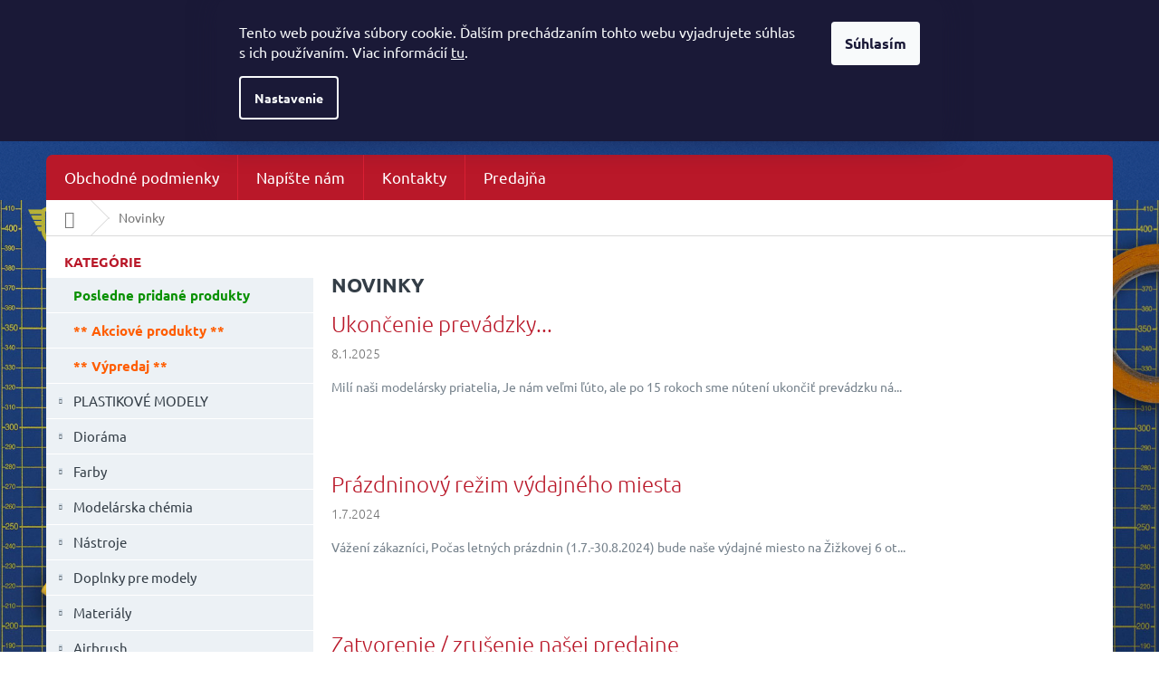

--- FILE ---
content_type: text/html; charset=utf-8
request_url: https://www.prospektor.sk/novinky/
body_size: 20243
content:
<!doctype html><html lang="sk" dir="ltr" class="header-background-light external-fonts-loaded"><head><meta charset="utf-8" /><meta name="viewport" content="width=device-width,initial-scale=1" /><title>Novinky - Prospektor Shop</title><link rel="preconnect" href="https://cdn.myshoptet.com" /><link rel="dns-prefetch" href="https://cdn.myshoptet.com" /><link rel="preload" href="https://cdn.myshoptet.com/prj/dist/master/cms/libs/jquery/jquery-1.11.3.min.js" as="script" /><link href="https://cdn.myshoptet.com/prj/dist/master/cms/templates/frontend_templates/shared/css/font-face/ubuntu.css" rel="stylesheet"><link href="https://cdn.myshoptet.com/prj/dist/master/shop/dist/font-shoptet-11.css.62c94c7785ff2cea73b2.css" rel="stylesheet"><script>
dataLayer = [];
dataLayer.push({'shoptet' : {
    "pageId": 1371,
    "pageType": "section",
    "currency": "EUR",
    "currencyInfo": {
        "decimalSeparator": ",",
        "exchangeRate": 1,
        "priceDecimalPlaces": 2,
        "symbol": "\u20ac",
        "symbolLeft": 0,
        "thousandSeparator": " "
    },
    "language": "sk",
    "projectId": 265100,
    "cartInfo": {
        "id": null,
        "freeShipping": false,
        "freeShippingFrom": 40,
        "leftToFreeGift": {
            "formattedPrice": "50 \u20ac",
            "priceLeft": 50
        },
        "freeGift": false,
        "leftToFreeShipping": {
            "priceLeft": 40,
            "dependOnRegion": 0,
            "formattedPrice": "40 \u20ac"
        },
        "discountCoupon": [],
        "getNoBillingShippingPrice": {
            "withoutVat": 0,
            "vat": 0,
            "withVat": 0
        },
        "cartItems": [],
        "taxMode": "ORDINARY"
    },
    "cart": [],
    "customer": {
        "priceRatio": 1,
        "priceListId": 1,
        "groupId": null,
        "registered": false,
        "mainAccount": false
    }
}});
dataLayer.push({'cookie_consent' : {
    "marketing": "denied",
    "analytics": "denied"
}});
document.addEventListener('DOMContentLoaded', function() {
    shoptet.consent.onAccept(function(agreements) {
        if (agreements.length == 0) {
            return;
        }
        dataLayer.push({
            'cookie_consent' : {
                'marketing' : (agreements.includes(shoptet.config.cookiesConsentOptPersonalisation)
                    ? 'granted' : 'denied'),
                'analytics': (agreements.includes(shoptet.config.cookiesConsentOptAnalytics)
                    ? 'granted' : 'denied')
            },
            'event': 'cookie_consent'
        });
    });
});
</script>

<!-- Google Tag Manager -->
<script>(function(w,d,s,l,i){w[l]=w[l]||[];w[l].push({'gtm.start':
new Date().getTime(),event:'gtm.js'});var f=d.getElementsByTagName(s)[0],
j=d.createElement(s),dl=l!='dataLayer'?'&l='+l:'';j.async=true;j.src=
'https://www.googletagmanager.com/gtm.js?id='+i+dl;f.parentNode.insertBefore(j,f);
})(window,document,'script','dataLayer','GTM-NFPCS9T');</script>
<!-- End Google Tag Manager -->

<meta property="og:type" content="website"><meta property="og:site_name" content="prospektor.sk"><meta property="og:url" content="https://www.prospektor.sk/novinky/"><meta property="og:title" content="Novinky - Prospektor Shop"><meta name="author" content="Prospektor Shop"><meta name="web_author" content="Shoptet.sk"><meta name="dcterms.rightsHolder" content="www.prospektor.sk"><meta name="robots" content="index,follow"><meta property="og:image" content="https://cdn.myshoptet.com/usr/www.prospektor.sk/user/logos/prospektor_logo_w.png?t=1769294484"><style>:root {--color-primary: #b91829;--color-primary-h: 354;--color-primary-s: 77%;--color-primary-l: 41%;--color-primary-hover: #b91829;--color-primary-hover-h: 354;--color-primary-hover-s: 77%;--color-primary-hover-l: 41%;--color-secondary: #b91829;--color-secondary-h: 354;--color-secondary-s: 77%;--color-secondary-l: 41%;--color-secondary-hover: #b91829;--color-secondary-hover-h: 354;--color-secondary-hover-s: 77%;--color-secondary-hover-l: 41%;--color-tertiary: #b91829;--color-tertiary-h: 354;--color-tertiary-s: 77%;--color-tertiary-l: 41%;--color-tertiary-hover: #b91829;--color-tertiary-hover-h: 354;--color-tertiary-hover-s: 77%;--color-tertiary-hover-l: 41%;--color-header-background: #ffffff;--template-font: "Ubuntu";--template-headings-font: "Ubuntu";--header-background-url: none;--cookies-notice-background: #1A1937;--cookies-notice-color: #F8FAFB;--cookies-notice-button-hover: #f5f5f5;--cookies-notice-link-hover: #27263f;--templates-update-management-preview-mode-content: "Náhľad aktualizácií šablóny je aktívny pre váš prehliadač."}</style>
    
    <link href="https://cdn.myshoptet.com/prj/dist/master/shop/dist/main-11.less.5a24dcbbdabfd189c152.css" rel="stylesheet" />
        
<link rel="next" href="/novinky/strana-2/" />    <script>var shoptet = shoptet || {};</script>
    <script src="https://cdn.myshoptet.com/prj/dist/master/shop/dist/main-3g-header.js.05f199e7fd2450312de2.js"></script>
<!-- User include --><!-- project html code header -->
<!-- Copyright © 2019. Vytvořil Tomáš Hlad & techka s.r.o. -->
<link rel="stylesheet" href="https://www.shoptak.cz/modul/19012202.css">
<link rel="stylesheet" href="https://www.prospektor.sk/user/documents/upload/fvstudio_prospektor.css">
<link rel="stylesheet" href="https://www.prospektor.sk/user/documents/upload/prospektor.css">
<script data-ad-client="ca-pub-1794618336556290" async src="https://pagead2.googlesyndication.com/pagead/js/adsbygoogle.js"></script>
<link href="https://www.prospektor.sk/user/documents/upload/assets/Style.css?v=1" id='style' data-author-name='Jan Kučera' data-author-email='info(a)jankucera.work' data-author-website='jankucera.work'  rel="stylesheet" />


<div id="google_translate_element"></div><script type="text/javascript">
function googleTranslateElementInit() {
  new google.translate.TranslateElement({pageLanguage: 'sk', includedLanguages: 'bg,cs,da,de,el,en,es,fi,fr,ga,hi,hr,hu,it,ja,lb,lt,lv,nl,no,pl,pt,ro,sk,sl,sv,zh-CN', layout: google.translate.TranslateElement.InlineLayout.SIMPLE}, 'google_translate_element');
}
</script><script type="text/javascript" src="//translate.google.com/translate_a/element.js?cb=googleTranslateElementInit"></script>

<!-- Facebook Pixel Code -->
<script>
  !function(f,b,e,v,n,t,s)
  {if(f.fbq)return;n=f.fbq=function(){n.callMethod?
  n.callMethod.apply(n,arguments):n.queue.push(arguments)};
  if(!f._fbq)f._fbq=n;n.push=n;n.loaded=!0;n.version='2.0';
  n.queue=[];t=b.createElement(e);t.async=!0;
  t.src=v;s=b.getElementsByTagName(e)[0];
  s.parentNode.insertBefore(t,s)}(window, document,'script',
  'https://connect.facebook.net/en_US/fbevents.js');
  fbq('init', '3158634287539863');
  fbq('track', 'PageView');
</script>
<noscript><img height="1" width="1" style="display:none"
  src="https://www.facebook.com/tr?id=3158634287539863&ev=PageView&noscript=1"
/></noscript>
<!-- End Facebook Pixel Code -->
<meta name="facebook-domain-verification" content="6myrh9778ghzblnxmavxo5xovjemsk" />
<!-- /User include --><link rel="shortcut icon" href="/favicon.ico" type="image/x-icon" /><link rel="canonical" href="https://www.prospektor.sk/novinky/" />    <script>
        var _hwq = _hwq || [];
        _hwq.push(['setKey', '8A914246BEC5D833B380EAAA52C441EB']);
        _hwq.push(['setTopPos', '0']);
        _hwq.push(['showWidget', '22']);
        (function() {
            var ho = document.createElement('script');
            ho.src = 'https://sk.im9.cz/direct/i/gjs.php?n=wdgt&sak=8A914246BEC5D833B380EAAA52C441EB';
            var s = document.getElementsByTagName('script')[0]; s.parentNode.insertBefore(ho, s);
        })();
    </script>
<script>!function(){var t={9196:function(){!function(){var t=/\[object (Boolean|Number|String|Function|Array|Date|RegExp)\]/;function r(r){return null==r?String(r):(r=t.exec(Object.prototype.toString.call(Object(r))))?r[1].toLowerCase():"object"}function n(t,r){return Object.prototype.hasOwnProperty.call(Object(t),r)}function e(t){if(!t||"object"!=r(t)||t.nodeType||t==t.window)return!1;try{if(t.constructor&&!n(t,"constructor")&&!n(t.constructor.prototype,"isPrototypeOf"))return!1}catch(t){return!1}for(var e in t);return void 0===e||n(t,e)}function o(t,r,n){this.b=t,this.f=r||function(){},this.d=!1,this.a={},this.c=[],this.e=function(t){return{set:function(r,n){u(c(r,n),t.a)},get:function(r){return t.get(r)}}}(this),i(this,t,!n);var e=t.push,o=this;t.push=function(){var r=[].slice.call(arguments,0),n=e.apply(t,r);return i(o,r),n}}function i(t,n,o){for(t.c.push.apply(t.c,n);!1===t.d&&0<t.c.length;){if("array"==r(n=t.c.shift()))t:{var i=n,a=t.a;if("string"==r(i[0])){for(var f=i[0].split("."),s=f.pop(),p=(i=i.slice(1),0);p<f.length;p++){if(void 0===a[f[p]])break t;a=a[f[p]]}try{a[s].apply(a,i)}catch(t){}}}else if("function"==typeof n)try{n.call(t.e)}catch(t){}else{if(!e(n))continue;for(var l in n)u(c(l,n[l]),t.a)}o||(t.d=!0,t.f(t.a,n),t.d=!1)}}function c(t,r){for(var n={},e=n,o=t.split("."),i=0;i<o.length-1;i++)e=e[o[i]]={};return e[o[o.length-1]]=r,n}function u(t,o){for(var i in t)if(n(t,i)){var c=t[i];"array"==r(c)?("array"==r(o[i])||(o[i]=[]),u(c,o[i])):e(c)?(e(o[i])||(o[i]={}),u(c,o[i])):o[i]=c}}window.DataLayerHelper=o,o.prototype.get=function(t){var r=this.a;t=t.split(".");for(var n=0;n<t.length;n++){if(void 0===r[t[n]])return;r=r[t[n]]}return r},o.prototype.flatten=function(){this.b.splice(0,this.b.length),this.b[0]={},u(this.a,this.b[0])}}()}},r={};function n(e){var o=r[e];if(void 0!==o)return o.exports;var i=r[e]={exports:{}};return t[e](i,i.exports,n),i.exports}n.n=function(t){var r=t&&t.__esModule?function(){return t.default}:function(){return t};return n.d(r,{a:r}),r},n.d=function(t,r){for(var e in r)n.o(r,e)&&!n.o(t,e)&&Object.defineProperty(t,e,{enumerable:!0,get:r[e]})},n.o=function(t,r){return Object.prototype.hasOwnProperty.call(t,r)},function(){"use strict";n(9196)}()}();</script><style>/* custom background */@media (min-width: 992px) {body {background-color: #cbcefb ;background-position: top center;background-repeat: no-repeat;background-attachment: fixed;background-image: url('https://cdn.myshoptet.com/usr/www.prospektor.sk/user/frontend_backgrounds/bg_body-img-3.png');}}</style>    <!-- Global site tag (gtag.js) - Google Analytics -->
    <script async src="https://www.googletagmanager.com/gtag/js?id=G-V4DGN0K1JZ"></script>
    <script>
        
        window.dataLayer = window.dataLayer || [];
        function gtag(){dataLayer.push(arguments);}
        

                    console.debug('default consent data');

            gtag('consent', 'default', {"ad_storage":"denied","analytics_storage":"denied","ad_user_data":"denied","ad_personalization":"denied","wait_for_update":500});
            dataLayer.push({
                'event': 'default_consent'
            });
        
        gtag('js', new Date());

                gtag('config', 'UA-12058165-2', { 'groups': "UA" });
        
                gtag('config', 'G-V4DGN0K1JZ', {"groups":"GA4","send_page_view":false,"content_group":"section","currency":"EUR","page_language":"sk"});
        
        
        
        
        
        
                    gtag('event', 'page_view', {"send_to":"GA4","page_language":"sk","content_group":"section","currency":"EUR"});
        
        
        
        
        
        
        
        
        
        
        
        
        
        document.addEventListener('DOMContentLoaded', function() {
            if (typeof shoptet.tracking !== 'undefined') {
                for (var id in shoptet.tracking.bannersList) {
                    gtag('event', 'view_promotion', {
                        "send_to": "UA",
                        "promotions": [
                            {
                                "id": shoptet.tracking.bannersList[id].id,
                                "name": shoptet.tracking.bannersList[id].name,
                                "position": shoptet.tracking.bannersList[id].position
                            }
                        ]
                    });
                }
            }

            shoptet.consent.onAccept(function(agreements) {
                if (agreements.length !== 0) {
                    console.debug('gtag consent accept');
                    var gtagConsentPayload =  {
                        'ad_storage': agreements.includes(shoptet.config.cookiesConsentOptPersonalisation)
                            ? 'granted' : 'denied',
                        'analytics_storage': agreements.includes(shoptet.config.cookiesConsentOptAnalytics)
                            ? 'granted' : 'denied',
                                                                                                'ad_user_data': agreements.includes(shoptet.config.cookiesConsentOptPersonalisation)
                            ? 'granted' : 'denied',
                        'ad_personalization': agreements.includes(shoptet.config.cookiesConsentOptPersonalisation)
                            ? 'granted' : 'denied',
                        };
                    console.debug('update consent data', gtagConsentPayload);
                    gtag('consent', 'update', gtagConsentPayload);
                    dataLayer.push(
                        { 'event': 'update_consent' }
                    );
                }
            });
        });
    </script>
</head><body class="desktop id-1371 in-novinky template-11 type-posts-listing multiple-columns-body columns-3 ums_forms_redesign--off ums_a11y_category_page--on ums_discussion_rating_forms--off ums_flags_display_unification--on ums_a11y_login--on mobile-header-version-0"><noscript>
    <style>
        #header {
            padding-top: 0;
            position: relative !important;
            top: 0;
        }
        .header-navigation {
            position: relative !important;
        }
        .overall-wrapper {
            margin: 0 !important;
        }
        body:not(.ready) {
            visibility: visible !important;
        }
    </style>
    <div class="no-javascript">
        <div class="no-javascript__title">Musíte zmeniť nastavenie vášho prehliadača</div>
        <div class="no-javascript__text">Pozrite sa na: <a href="https://www.google.com/support/bin/answer.py?answer=23852">Ako povoliť JavaScript vo vašom prehliadači</a>.</div>
        <div class="no-javascript__text">Ak používate software na blokovanie reklám, možno bude potrebné, aby ste povolili JavaScript z tejto stránky.</div>
        <div class="no-javascript__text">Ďakujeme.</div>
    </div>
</noscript>

        <div id="fb-root"></div>
        <script>
            window.fbAsyncInit = function() {
                FB.init({
                    autoLogAppEvents : true,
                    xfbml            : true,
                    version          : 'v24.0'
                });
            };
        </script>
        <script async defer crossorigin="anonymous" src="https://connect.facebook.net/sk_SK/sdk.js#xfbml=1&version=v24.0"></script>
<!-- Google Tag Manager (noscript) -->
<noscript><iframe src="https://www.googletagmanager.com/ns.html?id=GTM-NFPCS9T"
height="0" width="0" style="display:none;visibility:hidden"></iframe></noscript>
<!-- End Google Tag Manager (noscript) -->

    <div class="siteCookies siteCookies--top siteCookies--dark js-siteCookies" role="dialog" data-testid="cookiesPopup" data-nosnippet>
        <div class="siteCookies__form">
            <div class="siteCookies__content">
                <div class="siteCookies__text">
                    Tento web používa súbory cookie. Ďalším prechádzaním tohto webu vyjadrujete súhlas s ich používaním. Viac informácií <a href="http://www.prospektor.shop/podmienky-ochrany-osobnych-udajov/" target="\">tu</a>.
                </div>
                <p class="siteCookies__links">
                    <button class="siteCookies__link js-cookies-settings" aria-label="Nastavenia cookies" data-testid="cookiesSettings">Nastavenie</button>
                </p>
            </div>
            <div class="siteCookies__buttonWrap">
                                <button class="siteCookies__button js-cookiesConsentSubmit" value="all" aria-label="Prijať cookies" data-testid="buttonCookiesAccept">Súhlasím</button>
            </div>
        </div>
        <script>
            document.addEventListener("DOMContentLoaded", () => {
                const siteCookies = document.querySelector('.js-siteCookies');
                document.addEventListener("scroll", shoptet.common.throttle(() => {
                    const st = document.documentElement.scrollTop;
                    if (st > 1) {
                        siteCookies.classList.add('siteCookies--scrolled');
                    } else {
                        siteCookies.classList.remove('siteCookies--scrolled');
                    }
                }, 100));
            });
        </script>
    </div>
<a href="#content" class="skip-link sr-only">Prejsť na obsah</a><div class="overall-wrapper"><div class="user-action"><div class="container">
    <div class="user-action-in">
                    <div id="login" class="user-action-login popup-widget login-widget" role="dialog" aria-labelledby="loginHeading">
        <div class="popup-widget-inner">
                            <h2 id="loginHeading">Prihlásenie k vášmu účtu</h2><div id="customerLogin"><form action="/action/Customer/Login/" method="post" id="formLoginIncluded" class="csrf-enabled formLogin" data-testid="formLogin"><input type="hidden" name="referer" value="" /><div class="form-group"><div class="input-wrapper email js-validated-element-wrapper no-label"><input type="email" name="email" class="form-control" autofocus placeholder="E-mailová adresa (napr. jan@novak.sk)" data-testid="inputEmail" autocomplete="email" required /></div></div><div class="form-group"><div class="input-wrapper password js-validated-element-wrapper no-label"><input type="password" name="password" class="form-control" placeholder="Heslo" data-testid="inputPassword" autocomplete="current-password" required /><span class="no-display">Nemôžete vyplniť toto pole</span><input type="text" name="surname" value="" class="no-display" /></div></div><div class="form-group"><div class="login-wrapper"><button type="submit" class="btn btn-secondary btn-text btn-login" data-testid="buttonSubmit">Prihlásiť sa</button><div class="password-helper"><a href="/registracia/" data-testid="signup" rel="nofollow">Nová registrácia</a><a href="/klient/zabudnute-heslo/" rel="nofollow">Zabudnuté heslo</a></div></div></div><div class="social-login-buttons"><div class="social-login-buttons-divider"><span>alebo</span></div><div class="form-group"><a href="/action/Social/login/?provider=Facebook" class="login-btn facebook" rel="nofollow"><span class="login-facebook-icon"></span><strong>Prihlásiť sa cez Facebook</strong></a></div></div></form>
</div>                    </div>
    </div>

                            <div id="cart-widget" class="user-action-cart popup-widget cart-widget loader-wrapper" data-testid="popupCartWidget" role="dialog" aria-hidden="true">
    <div class="popup-widget-inner cart-widget-inner place-cart-here">
        <div class="loader-overlay">
            <div class="loader"></div>
        </div>
    </div>

    <div class="cart-widget-button">
        <a href="/kosik/" class="btn btn-conversion" id="continue-order-button" rel="nofollow" data-testid="buttonNextStep">Pokračovať do košíka</a>
    </div>
</div>
            </div>
</div>
</div><div class="top-navigation-bar" data-testid="topNavigationBar">

    <div class="container">

        <div class="top-navigation-contacts">
            <strong>Zákaznícka podpora:</strong><a href="tel:0908980329" class="project-phone" aria-label="Zavolať na 0908980329" data-testid="contactboxPhone"><span>0908 980 329</span></a><a href="mailto:shop@prospektor.sk" class="project-email" data-testid="contactboxEmail"><span>shop@prospektor.sk</span></a>        </div>

                            <div class="top-navigation-menu">
                <div class="top-navigation-menu-trigger"></div>
                <ul class="top-navigation-bar-menu">
                                            <li class="top-navigation-menu-item-27">
                            <a href="/ako-nakupovat/">Ako nakupovať</a>
                        </li>
                                            <li class="top-navigation-menu-item-39">
                            <a href="/obchodne-podmienky/">Obchodné podmienky</a>
                        </li>
                                            <li class="top-navigation-menu-item-691">
                            <a href="/podmienky-ochrany-osobnych-udajov/">Podmienky ochrany osobných údajov</a>
                        </li>
                                    </ul>
                <ul class="top-navigation-bar-menu-helper"></ul>
            </div>
        
        <div class="top-navigation-tools">
            <div class="responsive-tools">
                <a href="#" class="toggle-window" data-target="search" aria-label="Hľadať" data-testid="linkSearchIcon"></a>
                                                            <a href="#" class="toggle-window" data-target="login"></a>
                                                    <a href="#" class="toggle-window" data-target="navigation" aria-label="Menu" data-testid="hamburgerMenu"></a>
            </div>
                        <button class="top-nav-button top-nav-button-login toggle-window" type="button" data-target="login" aria-haspopup="dialog" aria-controls="login" aria-expanded="false" data-testid="signin"><span>Prihlásenie</span></button>        </div>

    </div>

</div>
<header id="header"><div class="container navigation-wrapper">
    <div class="header-top">
        <div class="site-name-wrapper">
            <div class="site-name"><a href="/" data-testid="linkWebsiteLogo"><img src="https://cdn.myshoptet.com/usr/www.prospektor.sk/user/logos/prospektor_logo_w.png" alt="Prospektor Shop" fetchpriority="low" /></a></div>        </div>
        <div class="search" itemscope itemtype="https://schema.org/WebSite">
            <meta itemprop="headline" content="Novinky"/><meta itemprop="url" content="https://www.prospektor.sk"/>            <form action="/action/ProductSearch/prepareString/" method="post"
    id="formSearchForm" class="search-form compact-form js-search-main"
    itemprop="potentialAction" itemscope itemtype="https://schema.org/SearchAction" data-testid="searchForm">
    <fieldset>
        <meta itemprop="target"
            content="https://www.prospektor.sk/vyhladavanie/?string={string}"/>
        <input type="hidden" name="language" value="sk"/>
        
            
<input
    type="search"
    name="string"
        class="query-input form-control search-input js-search-input"
    placeholder="Napíšte, čo hľadáte"
    autocomplete="off"
    required
    itemprop="query-input"
    aria-label="Vyhľadávanie"
    data-testid="searchInput"
>
            <button type="submit" class="btn btn-default" data-testid="searchBtn">Hľadať</button>
        
    </fieldset>
</form>
        </div>
        <div class="navigation-buttons">
                
    <a href="/kosik/" class="btn btn-icon toggle-window cart-count" data-target="cart" data-hover="true" data-redirect="true" data-testid="headerCart" rel="nofollow" aria-haspopup="dialog" aria-expanded="false" aria-controls="cart-widget">
        
                <span class="sr-only">Nákupný košík</span>
        
            <span class="cart-price visible-lg-inline-block" data-testid="headerCartPrice">
                                    Prázdny košík                            </span>
        
    
            </a>
        </div>
    </div>
    <nav id="navigation" aria-label="Hlavné menu" data-collapsible="true"><div class="navigation-in menu"><ul class="menu-level-1" role="menubar" data-testid="headerMenuItems"><li class="menu-item-39" role="none"><a href="/obchodne-podmienky/" data-testid="headerMenuItem" role="menuitem" aria-expanded="false"><b>Obchodné podmienky</b></a></li>
<li class="menu-item-29" role="none"><a href="/napiste-nam/" data-testid="headerMenuItem" role="menuitem" aria-expanded="false"><b>Napíšte nám</b></a></li>
<li class="menu-item-1365" role="none"><a href="/kontakty/" data-testid="headerMenuItem" role="menuitem" aria-expanded="false"><b>Kontakty</b></a></li>
<li class="menu-item-1368" role="none"><a href="/predajna/" data-testid="headerMenuItem" role="menuitem" aria-expanded="false"><b>Predajňa</b></a></li>
<li class="appended-category menu-item-1398" role="none"><a href="/posledne-pridane-produkty/"><b>Posledne pridané produkty</b></a></li><li class="appended-category menu-item-1410" role="none"><a href="/-akciove-produkty/"><b>** Akciové produkty **</b></a></li><li class="appended-category menu-item-1404" role="none"><a href="/-vypredaj/"><b>** Výpredaj **</b></a></li><li class="appended-category menu-item-1062 ext" role="none"><a href="/plastikove-modely/"><b>PLASTIKOVÉ MODELY</b><span class="submenu-arrow" role="menuitem"></span></a><ul class="menu-level-2 menu-level-2-appended" role="menu"><li class="menu-item-1134" role="none"><a href="/vojenska-technika/" data-testid="headerMenuItem" role="menuitem"><span>Vojenská technika</span></a></li><li class="menu-item-1065" role="none"><a href="/letecka-technika/" data-testid="headerMenuItem" role="menuitem"><span>Letecká technika</span></a></li><li class="menu-item-1104" role="none"><a href="/auta-a-motorky/" data-testid="headerMenuItem" role="menuitem"><span>Autá a motorky</span></a></li><li class="menu-item-1149" role="none"><a href="/lode-a-ponorky/" data-testid="headerMenuItem" role="menuitem"><span>Lode a ponorky</span></a></li><li class="menu-item-1137" role="none"><a href="/figurky/" data-testid="headerMenuItem" role="menuitem"><span>Figúrky</span></a></li><li class="menu-item-1140" role="none"><a href="/ostatne-modely/" data-testid="headerMenuItem" role="menuitem"><span>Ostatné modely</span></a></li><li class="menu-item-1245" role="none"><a href="/modelove-sety/" data-testid="headerMenuItem" role="menuitem"><span>Modelové sety</span></a></li><li class="menu-item-1272" role="none"><a href="/vesmir/" data-testid="headerMenuItem" role="menuitem"><span>Vesmír</span></a></li><li class="menu-item-1897" role="none"><a href="/scifi-fantasy/" data-testid="headerMenuItem" role="menuitem"><span>SciFi - Fantasy</span></a></li></ul></li><li class="appended-category menu-item-1119 ext" role="none"><a href="/diorama/"><b>Dioráma</b><span class="submenu-arrow" role="menuitem"></span></a><ul class="menu-level-2 menu-level-2-appended" role="menu"><li class="menu-item-1164" role="none"><a href="/budovy-a-stavby/" data-testid="headerMenuItem" role="menuitem"><span>Budovy a stavby</span></a></li><li class="menu-item-1122" role="none"><a href="/doplnky-dioram/" data-testid="headerMenuItem" role="menuitem"><span>Doplnky diorám</span></a></li><li class="menu-item-1167" role="none"><a href="/rastliny/" data-testid="headerMenuItem" role="menuitem"><span>Rastliny</span></a></li><li class="menu-item-1206" role="none"><a href="/povrch-a-podklad/" data-testid="headerMenuItem" role="menuitem"><span>Povrch a podklad</span></a></li><li class="menu-item-1251" role="none"><a href="/voda-a-sneh/" data-testid="headerMenuItem" role="menuitem"><span>Voda a sneh</span></a></li><li class="menu-item-1257" role="none"><a href="/materialy-2/" data-testid="headerMenuItem" role="menuitem"><span>Materiály</span></a></li></ul></li><li class="appended-category menu-item-1032 ext" role="none"><a href="/farby/"><b>Farby</b><span class="submenu-arrow" role="menuitem"></span></a><ul class="menu-level-2 menu-level-2-appended" role="menu"><li class="menu-item-1296" role="none"><a href="/ammo-of-mig/" data-testid="headerMenuItem" role="menuitem"><span>Ammo Of Mig</span></a></li><li class="menu-item-1500" role="none"><a href="/farby-ak-interactive/" data-testid="headerMenuItem" role="menuitem"><span>AK interactive</span></a></li><li class="menu-item-1260" role="none"><a href="/revell-aqua-color/" data-testid="headerMenuItem" role="menuitem"><span>Revell Aqua Color</span></a></li><li class="menu-item-1035" role="none"><a href="/mr--paint-lacquer/" data-testid="headerMenuItem" role="menuitem"><span>MR. Paint Lacquer</span></a></li><li class="menu-item-1849" role="none"><a href="/mr--paint-aqua/" data-testid="headerMenuItem" role="menuitem"><span>MR. Paint Aqua</span></a></li><li class="menu-item-1092" role="none"><a href="/gunze-mr--color/" data-testid="headerMenuItem" role="menuitem"><span>Gunze Mr. Color</span></a></li><li class="menu-item-1158" role="none"><a href="/tamiya-akryl/" data-testid="headerMenuItem" role="menuitem"><span>Tamiya akryl</span></a></li><li class="menu-item-1560" role="none"><a href="/tamiya-lacquer/" data-testid="headerMenuItem" role="menuitem"><span>Tamiya lacquer</span></a></li><li class="menu-item-1760" role="none"><a href="/vallejo-metal-color/" data-testid="headerMenuItem" role="menuitem"><span>Vallejo Metal Color</span></a></li><li class="menu-item-1757" role="none"><a href="/vallejo-model-air/" data-testid="headerMenuItem" role="menuitem"><span>Vallejo Model Air</span></a></li><li class="menu-item-1751" role="none"><a href="/vallejo-model-color/" data-testid="headerMenuItem" role="menuitem"><span>Vallejo Model Color</span></a></li><li class="menu-item-1125" role="none"><a href="/sprayove-farby/" data-testid="headerMenuItem" role="menuitem"><span>Sprayové farby</span></a></li><li class="menu-item-1191" role="none"><a href="/sady-farieb/" data-testid="headerMenuItem" role="menuitem"><span>Sady farieb</span></a></li><li class="menu-item-1263" role="none"><a href="/zakladove-farby--podklady/" data-testid="headerMenuItem" role="menuitem"><span>Základové farby, podklady</span></a></li><li class="menu-item-1344" role="none"><a href="/olejove-farby/" data-testid="headerMenuItem" role="menuitem"><span>Olejové farby</span></a></li></ul></li><li class="appended-category menu-item-1026 ext" role="none"><a href="/modelarska-chemia/"><b>Modelárska chémia</b><span class="submenu-arrow" role="menuitem"></span></a><ul class="menu-level-2 menu-level-2-appended" role="menu"><li class="menu-item-1029" role="none"><a href="/lepidla/" data-testid="headerMenuItem" role="menuitem"><span>Lepidlá</span></a></li><li class="menu-item-1242" role="none"><a href="/tmely/" data-testid="headerMenuItem" role="menuitem"><span>Tmely</span></a></li><li class="menu-item-1233" role="none"><a href="/riedidla--cistidla--laky/" data-testid="headerMenuItem" role="menuitem"><span>Riedidlá, čistidlá, laky</span></a></li><li class="menu-item-1161" role="none"><a href="/pigmenty/" data-testid="headerMenuItem" role="menuitem"><span>Pigmenty</span></a></li><li class="menu-item-1236" role="none"><a href="/patina--filtre--washe/" data-testid="headerMenuItem" role="menuitem"><span>Patina, filtre, washe</span></a></li><li class="menu-item-1269" role="none"><a href="/ostatne-pripravky/" data-testid="headerMenuItem" role="menuitem"><span>Ostatné prípravky</span></a></li></ul></li><li class="appended-category menu-item-1086 ext" role="none"><a href="/nastroje/"><b>Nástroje</b><span class="submenu-arrow" role="menuitem"></span></a><ul class="menu-level-2 menu-level-2-appended" role="menu"><li class="menu-item-1113" role="none"><a href="/naradie/" data-testid="headerMenuItem" role="menuitem"><span>Náradie</span></a></li><li class="menu-item-1101" role="none"><a href="/stetce/" data-testid="headerMenuItem" role="menuitem"><span>Štetce</span></a></li><li class="menu-item-1266" role="none"><a href="/maskovacie-pasky/" data-testid="headerMenuItem" role="menuitem"><span>Maskovacie pásky</span></a></li><li class="menu-item-1089" role="none"><a href="/modelarske-pomocky/" data-testid="headerMenuItem" role="menuitem"><span>Modelárske pomôcky</span></a></li><li class="menu-item-1290" role="none"><a href="/elektricke-naradie/" data-testid="headerMenuItem" role="menuitem"><span>Elektrické náradie</span></a></li></ul></li><li class="appended-category menu-item-1041 ext" role="none"><a href="/doplnky-pre-modely/"><b>Doplnky pre modely</b><span class="submenu-arrow" role="menuitem"></span></a><ul class="menu-level-2 menu-level-2-appended" role="menu"><li class="menu-item-1056" role="none"><a href="/obtlacky/" data-testid="headerMenuItem" role="menuitem"><span>Obtlačky</span></a></li><li class="menu-item-1044" role="none"><a href="/masky/" data-testid="headerMenuItem" role="menuitem"><span>Masky</span></a></li><li class="menu-item-1047" role="none"><a href="/zoomy/" data-testid="headerMenuItem" role="menuitem"><span>Zoomy</span></a></li><li class="menu-item-1071" role="none"><a href="/fotolepty/" data-testid="headerMenuItem" role="menuitem"><span>Fotolepty</span></a></li><li class="menu-item-1176" role="none"><a href="/kovove-hlavne/" data-testid="headerMenuItem" role="menuitem"><span>Kovové hlavne</span></a></li><li class="menu-item-1095" role="none"><a href="/tankove-pasy-a-kolesa/" data-testid="headerMenuItem" role="menuitem"><span>Tankové pásy a kolesá</span></a></li><li class="menu-item-1050" role="none"><a href="/upgrade-a-konverzie/" data-testid="headerMenuItem" role="menuitem"><span>Upgrade a konverzie</span></a></li><li class="menu-item-1059" role="none"><a href="/big-ed/" data-testid="headerMenuItem" role="menuitem"><span>Big Ed</span></a></li><li class="menu-item-1083" role="none"><a href="/ostatne-doplnky/" data-testid="headerMenuItem" role="menuitem"><span>Ostatné doplnky</span></a></li><li class="menu-item-1239" role="none"><a href="/upinacie-pasy/" data-testid="headerMenuItem" role="menuitem"><span>Upínacie pásy</span></a></li></ul></li><li class="appended-category menu-item-1155 ext" role="none"><a href="/materialy/"><b>Materiály</b><span class="submenu-arrow" role="menuitem"></span></a><ul class="menu-level-2 menu-level-2-appended" role="menu"><li class="menu-item-1730" role="none"><a href="/plastove-profily/" data-testid="headerMenuItem" role="menuitem"><span>Plastové profily</span></a></li></ul></li><li class="appended-category menu-item-1197 ext" role="none"><a href="/airbrush/"><b>Airbrush</b><span class="submenu-arrow" role="menuitem"></span></a><ul class="menu-level-2 menu-level-2-appended" role="menu"><li class="menu-item-1218" role="none"><a href="/striekacie-pistole/" data-testid="headerMenuItem" role="menuitem"><span>Striekacie pištole</span></a></li><li class="menu-item-1287" role="none"><a href="/kompresory/" data-testid="headerMenuItem" role="menuitem"><span>Kompresory</span></a></li><li class="menu-item-1224" role="none"><a href="/prislusenstvo/" data-testid="headerMenuItem" role="menuitem"><span>Príslušenstvo</span></a></li><li class="menu-item-1200" role="none"><a href="/nahradne-diely/" data-testid="headerMenuItem" role="menuitem"><span>Náhradné diely</span></a></li></ul></li><li class="appended-category menu-item-1278 ext" role="none"><a href="/literatura--dvd/"><b>Literatúra, DVD</b><span class="submenu-arrow" role="menuitem"></span></a><ul class="menu-level-2 menu-level-2-appended" role="menu"><li class="menu-item-1281" role="none"><a href="/knihy/" data-testid="headerMenuItem" role="menuitem"><span>Knihy</span></a></li><li class="menu-item-1284" role="none"><a href="/multimedia/" data-testid="headerMenuItem" role="menuitem"><span>Multimédia</span></a></li><li class="menu-item-1293" role="none"><a href="/casopisy/" data-testid="headerMenuItem" role="menuitem"><span>Časopisy</span></a></li><li class="menu-item-1311" role="none"><a href="/katalogy/" data-testid="headerMenuItem" role="menuitem"><span>Katalógy</span></a></li></ul></li><li class="appended-category menu-item-1299 ext" role="none"><a href="/hotove-a-funkcne-modely/"><b>Hotové a funkčné modely</b><span class="submenu-arrow" role="menuitem"></span></a><ul class="menu-level-2 menu-level-2-appended" role="menu"><li class="menu-item-1326" role="none"><a href="/hotove-modely/" data-testid="headerMenuItem" role="menuitem"><span>Hotové modely</span></a></li><li class="menu-item-1320" role="none"><a href="/rc-modely/" data-testid="headerMenuItem" role="menuitem"><span>RC modely</span></a></li></ul></li><li class="appended-category menu-item-1434" role="none"><a href="/puzzle/"><b>Puzzle</b></a></li><li class="appended-category menu-item-1314 ext" role="none"><a href="/propagacne-predmety/"><b>Propagačné predmety</b><span class="submenu-arrow" role="menuitem"></span></a><ul class="menu-level-2 menu-level-2-appended" role="menu"><li class="menu-item-1317" role="none"><a href="/oblecenie/" data-testid="headerMenuItem" role="menuitem"><span>Oblečenie</span></a></li><li class="menu-item-1784" role="none"><a href="/kalendare--plagaty/" data-testid="headerMenuItem" role="menuitem"><span>Kalendáre, plagáty</span></a></li></ul></li></ul></div><span class="navigation-close"></span></nav><div class="menu-helper" data-testid="hamburgerMenu"><span>Viac</span></div>
</div></header><!-- / header -->


                    <div class="container breadcrumbs-wrapper">
            <div class="breadcrumbs navigation-home-icon-wrapper" itemscope itemtype="https://schema.org/BreadcrumbList">
                                                                            <span id="navigation-first" data-basetitle="Prospektor Shop" itemprop="itemListElement" itemscope itemtype="https://schema.org/ListItem">
                <a href="/" itemprop="item" class="navigation-home-icon"><span class="sr-only" itemprop="name">Domov</span></a>
                <span class="navigation-bullet">/</span>
                <meta itemprop="position" content="1" />
            </span>
                                            <span id="navigation-1" itemprop="itemListElement" itemscope itemtype="https://schema.org/ListItem" data-testid="breadcrumbsLastLevel">
                <meta itemprop="item" content="https://www.prospektor.sk/novinky/" />
                <meta itemprop="position" content="2" />
                <span itemprop="name" data-title="Novinky">Novinky</span>
            </span>
            </div>
        </div>
    
<div id="content-wrapper" class="container content-wrapper">
    
    <div class="content-wrapper-in">
                                                <aside class="sidebar sidebar-left"  data-testid="sidebarMenu">
                                                                                                <div class="sidebar-inner">
                                                                                                        <div class="box box-bg-variant box-categories">    <div class="skip-link__wrapper">
        <span id="categories-start" class="skip-link__target js-skip-link__target sr-only" tabindex="-1">&nbsp;</span>
        <a href="#categories-end" class="skip-link skip-link--start sr-only js-skip-link--start">Preskočiť kategórie</a>
    </div>

<h4>Kategórie</h4>


<div id="categories"><div class="categories cat-01 expanded" id="cat-1398"><div class="topic"><a href="/posledne-pridane-produkty/">Posledne pridané produkty<span class="cat-trigger">&nbsp;</span></a></div></div><div class="categories cat-02 expanded" id="cat-1410"><div class="topic"><a href="/-akciove-produkty/">** Akciové produkty **<span class="cat-trigger">&nbsp;</span></a></div></div><div class="categories cat-01 expanded" id="cat-1404"><div class="topic"><a href="/-vypredaj/">** Výpredaj **<span class="cat-trigger">&nbsp;</span></a></div></div><div class="categories cat-02 expandable external" id="cat-1062"><div class="topic"><a href="/plastikove-modely/">PLASTIKOVÉ MODELY<span class="cat-trigger">&nbsp;</span></a></div>

    </div><div class="categories cat-01 expandable external" id="cat-1119"><div class="topic"><a href="/diorama/">Dioráma<span class="cat-trigger">&nbsp;</span></a></div>

    </div><div class="categories cat-02 expandable external" id="cat-1032"><div class="topic"><a href="/farby/">Farby<span class="cat-trigger">&nbsp;</span></a></div>

    </div><div class="categories cat-01 expandable external" id="cat-1026"><div class="topic"><a href="/modelarska-chemia/">Modelárska chémia<span class="cat-trigger">&nbsp;</span></a></div>

    </div><div class="categories cat-02 expandable external" id="cat-1086"><div class="topic"><a href="/nastroje/">Nástroje<span class="cat-trigger">&nbsp;</span></a></div>

    </div><div class="categories cat-01 expandable external" id="cat-1041"><div class="topic"><a href="/doplnky-pre-modely/">Doplnky pre modely<span class="cat-trigger">&nbsp;</span></a></div>

    </div><div class="categories cat-02 expandable external" id="cat-1155"><div class="topic"><a href="/materialy/">Materiály<span class="cat-trigger">&nbsp;</span></a></div>

    </div><div class="categories cat-01 expandable external" id="cat-1197"><div class="topic"><a href="/airbrush/">Airbrush<span class="cat-trigger">&nbsp;</span></a></div>

    </div><div class="categories cat-02 expandable external" id="cat-1278"><div class="topic"><a href="/literatura--dvd/">Literatúra, DVD<span class="cat-trigger">&nbsp;</span></a></div>

    </div><div class="categories cat-01 expandable external" id="cat-1299"><div class="topic"><a href="/hotove-a-funkcne-modely/">Hotové a funkčné modely<span class="cat-trigger">&nbsp;</span></a></div>

    </div><div class="categories cat-02 expanded" id="cat-1434"><div class="topic"><a href="/puzzle/">Puzzle<span class="cat-trigger">&nbsp;</span></a></div></div><div class="categories cat-01 expandable external" id="cat-1314"><div class="topic"><a href="/propagacne-predmety/">Propagačné predmety<span class="cat-trigger">&nbsp;</span></a></div>

    </div>        </div>

    <div class="skip-link__wrapper">
        <a href="#categories-start" class="skip-link skip-link--end sr-only js-skip-link--end" tabindex="-1" hidden>Preskočiť kategórie</a>
        <span id="categories-end" class="skip-link__target js-skip-link__target sr-only" tabindex="-1">&nbsp;</span>
    </div>
</div>
                                                                                                                                                                                                        <div class="box box-bg-default box-sm box-section2">
                            
        <h4><span>Novinky</span></h4>
                    <div class="news-item-widget">
                                <h5 class="with-short-description">
                <a href="/novinky/ukoncenie-prevadzky/">Ukončenie prevádzky...</a></h5>
                                    <time datetime="2025-01-08">
                        8.1.2025
                    </time>
                                                    <div>
                        <p>Milí naši modelársky priatelia,
Je nám veľmi ľúto, ale po 15 rokoch sme nútení ...</p>
                    </div>
                            </div>
                    <div class="news-item-widget">
                                <h5 class="with-short-description">
                <a href="/novinky/prazdninovy-rezim-vydajneho-miesta/">Prázdninový režim výdajného miesta</a></h5>
                                    <time datetime="2024-07-01">
                        1.7.2024
                    </time>
                                                    <div>
                        <p>Vážení zákazníci,
Počas letných prázdnin (1.7.-30.8.2024) bude naše výdajné mie...</p>
                    </div>
                            </div>
                    <div class="news-item-widget">
                                <h5 class="with-short-description">
                <a href="/novinky/zatvorenie-zrusenie-nasej-predajne/">Zatvorenie / zrušenie našej predajne</a></h5>
                                    <time datetime="2023-09-25">
                        25.9.2023
                    </time>
                                                    <div>
                        <p>Milí naši zákazníci a priatelia,
S poľutovaním oznamujeme, že rušíme našu preda...</p>
                    </div>
                            </div>
                            <a class="btn btn-default" href="/novinky/">Archív</a>
            

                    </div>
                                                                                                                                <div class="box box-bg-variant box-sm box-facebook">            <div id="facebookWidget">
            <h4><span>Facebook</span></h4>
                <div id="fb-widget-wrap">
        <div class="fb-page"
             data-href="https://www.facebook.com/prospektor.shop/"
             data-width="191"
             data-height="398"
             data-hide-cover="false"
             data-show-facepile="true"
             data-show-posts="false">
            <blockquote cite="https://www.facebook.com/prospektor.shop/" class="fb-xfbml-parse-ignore">
                <a href="https://www.facebook.com/prospektor.shop/">Prospektor Shop</a>
            </blockquote>
        </div>
    </div>

    <script>
        (function () {
            var isInstagram = /Instagram/i.test(navigator.userAgent || "");

            if (isInstagram) {
                var wrap = document.getElementById("fb-widget-wrap");
                if (wrap) {
                    wrap.innerHTML =
                        '<a href="https://www.facebook.com/prospektor.shop/" target="_blank" rel="noopener noreferrer" class="btn btn-secondary">' +
                        'Facebook' +
                        '</a>';
                }
            }
        })();
    </script>

        </div>
    </div>
                                                                    </div>
                                                            </aside>
                            <main id="content" class="content narrow">
                            <div class="content-inner">
    
        <div class="sectionDescription">
            <h1>Novinky</h1>
                    </div>
    
            
                                
                <h2 id="articlesListHeading" class="sr-only" tabindex="-1">Výpis článkov</h2>

        <div id="newsWrapper" class="news-wrapper" >
                                            
                    <div class="news-item">
                                                <div class="text">
                            <a href="/novinky/ukoncenie-prevadzky/" class="title" data-testid="textArticleTitle">
                                Ukončenie prevádzky...
                            </a>
                                                            <time datetime="2025-01-08 14:15:54">
                                    8.1.2025
                                </time>
                                                        <div class="description">
                                                                    <p>Milí naši modelársky priatelia,
Je nám veľmi ľúto, ale po 15 rokoch sme nútení ukončiť prevádzku ná...</p>
                                                            </div>
                        </div>
                    </div>
                
                                            
                    <div class="news-item">
                                                <div class="text">
                            <a href="/novinky/prazdninovy-rezim-vydajneho-miesta/" class="title" data-testid="textArticleTitle">
                                Prázdninový režim výdajného miesta
                            </a>
                                                            <time datetime="2024-07-01 08:45:26">
                                    1.7.2024
                                </time>
                                                        <div class="description">
                                                                    <p>Vážení zákazníci,
Počas letných prázdnin (1.7.-30.8.2024) bude naše výdajné miesto na Žižkovej 6 ot...</p>
                                                            </div>
                        </div>
                    </div>
                
                                            
                    <div class="news-item">
                                                <div class="text">
                            <a href="/novinky/zatvorenie-zrusenie-nasej-predajne/" class="title" data-testid="textArticleTitle">
                                Zatvorenie / zrušenie našej predajne
                            </a>
                                                            <time datetime="2023-09-25 11:32:06">
                                    25.9.2023
                                </time>
                                                        <div class="description">
                                                                    <p>Milí naši zákazníci a priatelia,
S poľutovaním oznamujeme, že rušíme našu predajňu na Alžbetinej ul...</p>
                                                            </div>
                        </div>
                    </div>
                
                                            
                    <div class="news-item">
                                                <div class="text">
                            <a href="/novinky/zlavy-na-den-deti/" class="title" data-testid="textArticleTitle">
                                Zľavy na deň detí!
                            </a>
                                                            <time datetime="2023-05-31 10:49:55">
                                    31.5.2023
                                </time>
                                                        <div class="description">
                                                                    <p>Chcete urobiť radosť deťom na Deň detí? Alebo jednoducho radosť sebe?&nbsp;Využite naše zľavy na deň...</p>
                                                            </div>
                        </div>
                    </div>
                
                                            
                    <div class="news-item">
                                                <div class="text">
                            <a href="/novinky/otvaracia-doba-pocas-sviatkov-2022-23/" class="title" data-testid="textArticleTitle">
                                Otváracia doba počas sviatkov 2022/23
                            </a>
                                                            <time datetime="2022-12-21 11:51:54">
                                    21.12.2022
                                </time>
                                                        <div class="description">
                                                                    <p>23.12.2022 piatok
9,00 - 17,00


24.12.2022 sobota (Štedrý deň)
zatvorené


25.12.2022 nedeľ...</p>
                                                            </div>
                        </div>
                    </div>
                
                                            
                    <div class="news-item">
                                                <div class="text">
                            <a href="/novinky/sutaz-v-cvc-vianocna-akcia-2022/" class="title" data-testid="textArticleTitle">
                                Súťaž v CVČ + Vianočná akcia 2022!
                            </a>
                                                            <time datetime="2022-12-07 20:49:33">
                                    7.12.2022
                                </time>
                                                        <div class="description">
                                                                    <p>Máme pre vás pozvánku na poslednú tohtoročnú modelársku súťaž a zároveň skvelú akciu v našej predajn...</p>
                                                            </div>
                        </div>
                    </div>
                
                                            
                    <div class="news-item">
                                                <div class="text">
                            <a href="/novinky/aj-my-odmenujeme-na-konci-skolskeho-roka/" class="title" data-testid="textArticleTitle">
                                Aj my odmeňujeme na konci školského roka!
                            </a>
                                                            <time datetime="2022-06-28 10:21:21">
                                    28.6.2022
                                </time>
                                                        <div class="description">
                                                                    <p>JE JEDNO AKÉ MÁTE ZNÁMKY, MY VÁS ODMENÍME AJ TAK!
"PRED PRÁZDNINOVÁ ZĽAVA"
15% zľava na všetky pla...</p>
                                                            </div>
                        </div>
                    </div>
                
                                            
                    <div class="news-item">
                                                <div class="text">
                            <a href="/novinky/jarna-zlavova-sobota-2022/" class="title" data-testid="textArticleTitle">
                                Jarná zľavová sobota 2022
                            </a>
                                                            <time datetime="2022-04-28 16:19:11">
                                    28.4.2022
                                </time>
                                                        <div class="description">
                                                                    <p>Po dlhšom čase opäť prichádzame s našou tradičnou zľavovou akciou, ktorá na našej predajni v Košicia...</p>
                                                            </div>
                        </div>
                    </div>
                
                                            
                    <div class="news-item">
                                                <div class="text">
                            <a href="/novinky/modelcon-trnava-2022/" class="title" data-testid="textArticleTitle">
                                ModelCon Trnava 2022
                            </a>
                                                            <time datetime="2022-03-22 12:39:05">
                                    22.3.2022
                                </time>
                                                        <div class="description">
                                                                    <p>Milí naši modelárski priatelia,
Znovu prešla veľmi dlhá doba aby sme sa opäť stretli na modelárskej...</p>
                                                            </div>
                        </div>
                    </div>
                
                                            
                    <div class="news-item">
                                                <div class="text">
                            <a href="/novinky/mozne-obmedzenia-sortimentu-ruskych-a-ukrajinskych-firiem/" class="title" data-testid="textArticleTitle">
                                Možné obmedzenia sortimentu Ruských a Ukrajinských firiem
                            </a>
                                                            <time datetime="2022-02-27 14:09:34">
                                    27.2.2022
                                </time>
                                                        <div class="description">
                                                                    <p>Milí naši zákazníci,
Vzhľadom na vojenský konflikt prebiehajúci na Ukrajine chceme v prvom rade vyj...</p>
                                                            </div>
                        </div>
                    </div>
                
                    </div>
                    <div class="listingControls" aria-labelledby="listingControlsHeading">
    <h3 id="listingControlsHeading" class="sr-only">Ovládacie prvky výpisu</h3>

            
        <nav class="pagination" aria-labelledby="paginationTitle paginationStatus">
    <h4 id="paginationTitle" class="sr-only">Stránkovanie</h4>
    <p id="paginationStatus" hidden>Nachádzate sa na strane 1 z 5.</p>

                                
    <ul class="pagination__list" data-testid="gridPagination">
                                                                            <li>
                    <strong class="pagination__currentPage" aria-current="page" data-testid="buttonCurrentPage">1</strong>
                </li>
                                                            <li>
                <a class="pagination__link pagination__link--next btn btn-secondary" href="/novinky/strana-2/" aria-label="Nasledujúca, strana 2" data-testid="linkNextPage"></a>
            </li>
                                                <li>
                <a class="pagination__link pagination__link--last" href="/novinky/strana-5/" aria-label="5, posledná strana" data-testid="linkLastPage">5</a>
            </li>
            </ul>
</nav>
    
    <div class="itemsTotal">
        <strong>45</strong> položiek celkom    </div>

            <div class="goToTop">
                        <a class="goToTop__button btn btn-secondary" href="#articlesListHeading" aria-label="Hore na začiatok výpisu položiek" data-testid="buttonPageUp">Hore</a>
        </div>
    </div>
            </div>
                    </main>
    </div>
    
            
    
</div>
        
        
                            <footer id="footer">
                    <h2 class="sr-only">Zápätie</h2>
                    
                                                                <div class="container footer-rows">
                            
    

<div class="site-name"><a href="/" data-testid="linkWebsiteLogo"><img src="data:image/svg+xml,%3Csvg%20width%3D%221%22%20height%3D%221%22%20xmlns%3D%22http%3A%2F%2Fwww.w3.org%2F2000%2Fsvg%22%3E%3C%2Fsvg%3E" alt="Prospektor Shop" data-src="https://cdn.myshoptet.com/usr/www.prospektor.sk/user/logos/prospektor_logo_w.png" fetchpriority="low" /></a></div>
<div class="custom-footer elements-3">
                    
                
        <div class="custom-footer__contact ">
                                                                                                            <h4><span>Kontakt</span></h4>


    <div class="contact-box no-image" data-testid="contactbox">
                
        <ul>
                            <li>
                    <span class="mail" data-testid="contactboxEmail">
                                                    <a href="mailto:shop&#64;prospektor.sk">shop<!---->&#64;<!---->prospektor.sk</a>
                                            </span>
                </li>
            
                            <li>
                    <span class="tel">
                                                                                <a href="tel:0908980329" aria-label="Zavolať na 0908980329" data-testid="contactboxPhone">
                                0908 980 329
                            </a>
                                            </span>
                </li>
            
                            <li>
                    <span class="cellphone">
                                                                                <a href="tel:0908980329" aria-label="Zavolať na 0908980329" data-testid="contactboxCellphone">
                                0908 980 329
                            </a>
                                            </span>
                </li>
            
            

                                    <li>
                        <span class="facebook">
                            <a href="https://www.facebook.com/prospektor.shop" title="Facebook" target="_blank" data-testid="contactboxFacebook">
                                                                Prospektor Shop
                                                            </a>
                        </span>
                    </li>
                
                
                
                
                
                
                
            

        </ul>

    </div>


<script type="application/ld+json">
    {
        "@context" : "https://schema.org",
        "@type" : "Organization",
        "name" : "Prospektor Shop",
        "url" : "https://www.prospektor.sk",
                "employee" : "",
                    "email" : "shop@prospektor.sk",
                            "telephone" : "0908 980 329",
                                
                                                                        "sameAs" : ["https://www.facebook.com/prospektor.shop\", \"\", \""]
            }
</script>

                                                        </div>
                    
                
        <div class="custom-footer__articles ">
                                                                                                                        <h4><span>Informácie pre vás</span></h4>
    <ul>
                    <li><a href="/ako-nakupovat/">Ako nakupovať</a></li>
                    <li><a href="/obchodne-podmienky/">Obchodné podmienky</a></li>
                    <li><a href="/podmienky-ochrany-osobnych-udajov/">Podmienky ochrany osobných údajov</a></li>
            </ul>

                                                        </div>
                    
                
        <div class="custom-footer__onlinePayments ">
                                                                                                            <h4><span>Prijímame online platby</span></h4>
<p class="text-center">
    <img src="data:image/svg+xml,%3Csvg%20width%3D%22148%22%20height%3D%2234%22%20xmlns%3D%22http%3A%2F%2Fwww.w3.org%2F2000%2Fsvg%22%3E%3C%2Fsvg%3E" alt="Logá kreditných kariet" width="148" height="34"  data-src="https://cdn.myshoptet.com/prj/dist/master/cms/img/common/payment_logos/payments.png" fetchpriority="low" />
</p>

                                                        </div>
    </div>
                        </div>
                                        
            
                    
                        <div class="container footer-bottom">
                            <span id="signature" style="display: inline-block !important; visibility: visible !important;"><a href="https://www.shoptet.sk/?utm_source=footer&utm_medium=link&utm_campaign=create_by_shoptet" class="image" target="_blank"><img src="data:image/svg+xml,%3Csvg%20width%3D%2217%22%20height%3D%2217%22%20xmlns%3D%22http%3A%2F%2Fwww.w3.org%2F2000%2Fsvg%22%3E%3C%2Fsvg%3E" data-src="https://cdn.myshoptet.com/prj/dist/master/cms/img/common/logo/shoptetLogo.svg" width="17" height="17" alt="Shoptet" class="vam" fetchpriority="low" /></a><a href="https://www.shoptet.sk/?utm_source=footer&utm_medium=link&utm_campaign=create_by_shoptet" class="title" target="_blank">Vytvoril Shoptet</a></span>
                            <span class="copyright" data-testid="textCopyright">
                                Copyright 2026 <strong>Prospektor Shop</strong>. Všetky práva vyhradené.                                                            </span>
                        </div>
                    
                    
                                            
                </footer>
                <!-- / footer -->
                    
        </div>
        <!-- / overall-wrapper -->

                    <script src="https://cdn.myshoptet.com/prj/dist/master/cms/libs/jquery/jquery-1.11.3.min.js"></script>
                <script>var shoptet = shoptet || {};shoptet.abilities = {"about":{"generation":3,"id":"11"},"config":{"category":{"product":{"image_size":"detail"}},"navigation_breakpoint":767,"number_of_active_related_products":4,"product_slider":{"autoplay":false,"autoplay_speed":3000,"loop":true,"navigation":true,"pagination":true,"shadow_size":0}},"elements":{"recapitulation_in_checkout":true},"feature":{"directional_thumbnails":false,"extended_ajax_cart":false,"extended_search_whisperer":false,"fixed_header":false,"images_in_menu":true,"product_slider":false,"simple_ajax_cart":true,"smart_labels":false,"tabs_accordion":false,"tabs_responsive":true,"top_navigation_menu":true,"user_action_fullscreen":false}};shoptet.design = {"template":{"name":"Classic","colorVariant":"11-one"},"layout":{"homepage":"catalog4","subPage":"catalog4","productDetail":"catalog4"},"colorScheme":{"conversionColor":"#b91829","conversionColorHover":"#b91829","color1":"#b91829","color2":"#b91829","color3":"#b91829","color4":"#b91829"},"fonts":{"heading":"Ubuntu","text":"Ubuntu"},"header":{"backgroundImage":null,"image":null,"logo":"https:\/\/www.prospektor.skuser\/logos\/prospektor_logo_w.png","color":"#ffffff"},"background":{"enabled":true,"color":{"enabled":true,"color":"#cbcefb"},"image":{"url":"https:\/\/www.prospektor.skuser\/frontend_backgrounds\/bg_body-img-3.png","attachment":"fixed","position":"center"}}};shoptet.config = {};shoptet.events = {};shoptet.runtime = {};shoptet.content = shoptet.content || {};shoptet.updates = {};shoptet.messages = [];shoptet.messages['lightboxImg'] = "Obrázok";shoptet.messages['lightboxOf'] = "z";shoptet.messages['more'] = "Viac";shoptet.messages['cancel'] = "Zrušiť";shoptet.messages['removedItem'] = "Položka bola odstránená z košíka.";shoptet.messages['discountCouponWarning'] = "Zabudli ste použiť váš zľavový kupón. Urobte tak kliknutím na tlačidlo pri políčku, alebo číslo vymažte, aby ste mohli pokračovať.";shoptet.messages['charsNeeded'] = "Prosím, použite minimálne 3 znaky!";shoptet.messages['invalidCompanyId'] = "Neplané IČ, povolené sú iba číslice";shoptet.messages['needHelp'] = "Potrebujete poradiť?";shoptet.messages['showContacts'] = "Zobraziť kontakty";shoptet.messages['hideContacts'] = "Skryť kontakty";shoptet.messages['ajaxError'] = "Došlo k chybe; obnovte stránku a skúste to znova.";shoptet.messages['variantWarning'] = "Zvoľte prosím variant tovaru.";shoptet.messages['chooseVariant'] = "Zvoľte variant";shoptet.messages['unavailableVariant'] = "Tento variant nie je dostupný a nie je možné ho objednať.";shoptet.messages['withVat'] = "vrátane DPH";shoptet.messages['withoutVat'] = "bez DPH";shoptet.messages['toCart'] = "Do košíka";shoptet.messages['emptyCart'] = "Prázdny košík";shoptet.messages['change'] = "Zmeniť";shoptet.messages['chosenBranch'] = "Zvolená pobočka";shoptet.messages['validatorRequired'] = "Povinné pole";shoptet.messages['validatorEmail'] = "Prosím vložte platnú e-mailovú adresu";shoptet.messages['validatorUrl'] = "Prosím vložte platnú URL adresu";shoptet.messages['validatorDate'] = "Prosím vložte platný dátum";shoptet.messages['validatorNumber'] = "Zadajte číslo";shoptet.messages['validatorDigits'] = "Prosím vložte iba číslice";shoptet.messages['validatorCheckbox'] = "Zadajte prosím všetky povinné polia";shoptet.messages['validatorConsent'] = "Bez súhlasu nie je možné odoslať";shoptet.messages['validatorPassword'] = "Heslá sa nezhodujú";shoptet.messages['validatorInvalidPhoneNumber'] = "Vyplňte prosím platné telefónne číslo bez predvoľby.";shoptet.messages['validatorInvalidPhoneNumberSuggestedRegion'] = "Neplatné číslo — navrhovaná oblasť: %1";shoptet.messages['validatorInvalidCompanyId'] = "Neplatné IČO, musí byť v tvare ako %1";shoptet.messages['validatorFullName'] = "Nezabudli ste priezvisko?";shoptet.messages['validatorHouseNumber'] = "Prosím zadajte správne číslo domu";shoptet.messages['validatorZipCode'] = "Zadané PSČ nezodpovedá zvolenej krajine";shoptet.messages['validatorShortPhoneNumber'] = "Telefónne číslo musí mať min. 8 znakov";shoptet.messages['choose-personal-collection'] = "Prosím vyberte miesto doručenia pri osobnom odbere, zatiaľ nie je zvolené.";shoptet.messages['choose-external-shipping'] = "Špecifikujte vybraný spôsob dopravy";shoptet.messages['choose-ceska-posta'] = "Pobočka Českej Pošty nebola zvolená, prosím vyberte si jednu";shoptet.messages['choose-hupostPostaPont'] = "Pobočka Maďarskej pošty nie je vybraná, zvoľte prosím nejakú";shoptet.messages['choose-postSk'] = "Pobočka Slovenskej pošty nebola zvolená, prosím vyberte si jednu";shoptet.messages['choose-ulozenka'] = "Pobočka Uloženky nebola zvolená, prsím vyberte si jednu";shoptet.messages['choose-zasilkovna'] = "Nebola zvolená pobočka zásielkovne, prosím, vyberte si jednu";shoptet.messages['choose-ppl-cz'] = "Pobočka PPL ParcelShop nebolaá zvolená, prosím zvoľte jednu možnosť";shoptet.messages['choose-glsCz'] = "Pobočka GLS ParcelShop nebola zvolená, prosím niektorú";shoptet.messages['choose-dpd-cz'] = "Ani jedna z pobočiek služby DPD Parcel Shop nebola zvolená, prosím vyberte si jednu z možností.";shoptet.messages['watchdogType'] = "Je potrebné vybrať jednu z možností sledovania produktu.";shoptet.messages['watchdog-consent-required'] = "Musíte zaškrtnúť všetky povinné súhlasy";shoptet.messages['watchdogEmailEmpty'] = "Prosím vyplňte email";shoptet.messages['privacyPolicy'] = 'Musíte súhlasiť s ochranou osobných údajov';shoptet.messages['amountChanged'] = '(množstvo bolo zmenené)';shoptet.messages['unavailableCombination'] = 'Nie je k dispozícii v tejto kombinácii';shoptet.messages['specifyShippingMethod'] = 'Upresnite dopravu';shoptet.messages['PIScountryOptionMoreBanks'] = 'Možnosť platby z %1 bánk';shoptet.messages['PIScountryOptionOneBank'] = 'Možnosť platby z 1 banky';shoptet.messages['PIScurrencyInfoCZK'] = 'V mene CZK je možné zaplatiť iba prostredníctvom českých bánk.';shoptet.messages['PIScurrencyInfoHUF'] = 'V mene HUF je možné zaplatiť iba prostredníctvom maďarských bánk.';shoptet.messages['validatorVatIdWaiting'] = "Overujeme";shoptet.messages['validatorVatIdValid'] = "Overené";shoptet.messages['validatorVatIdInvalid'] = "DIČ sa nepodarilo overiť, aj napriek tomu môžete objednávku dokončiť";shoptet.messages['validatorVatIdInvalidOrderForbid'] = "Zadané DIČ teraz nie je možné overiť, pretože služba overovania je dočasne nedostupná. Skúste opakovať zadanie neskôr, alebo DIČ vymažte a vašu objednávku dokončte v režime OSS. Prípadne kontaktujte predajcu.";shoptet.messages['validatorVatIdInvalidOssRegime'] = "Zadané DIČ nemôže byť overené, pretože služba overovania je dočasne nedostupná. Vaša objednávka bude dokončená v režime OSS. Prípadne kontaktujte predajcu.";shoptet.messages['previous'] = "Predchádzajúce";shoptet.messages['next'] = "Nasledujúce";shoptet.messages['close'] = "Zavrieť";shoptet.messages['imageWithoutAlt'] = "Tento obrázok nemá popis";shoptet.messages['newQuantity'] = "Nové množstvo:";shoptet.messages['currentQuantity'] = "Aktuálne množstvo:";shoptet.messages['quantityRange'] = "Prosím vložte číslo v rozmedzí %1 a %2";shoptet.messages['skipped'] = "Preskočené";shoptet.messages.validator = {};shoptet.messages.validator.nameRequired = "Zadajte meno a priezvisko.";shoptet.messages.validator.emailRequired = "Zadajte e-mailovú adresu (napr. jan.novak@example.com).";shoptet.messages.validator.phoneRequired = "Zadajte telefónne číslo.";shoptet.messages.validator.messageRequired = "Napíšte komentár.";shoptet.messages.validator.descriptionRequired = shoptet.messages.validator.messageRequired;shoptet.messages.validator.captchaRequired = "Vyplňte bezpečnostnú kontrolu.";shoptet.messages.validator.consentsRequired = "Potvrďte svoj súhlas.";shoptet.messages.validator.scoreRequired = "Zadajte počet hviezdičiek.";shoptet.messages.validator.passwordRequired = "Zadajte heslo, ktoré bude obsahovať minimálne 4 znaky.";shoptet.messages.validator.passwordAgainRequired = shoptet.messages.validator.passwordRequired;shoptet.messages.validator.currentPasswordRequired = shoptet.messages.validator.passwordRequired;shoptet.messages.validator.birthdateRequired = "Zadajte dátum narodenia.";shoptet.messages.validator.billFullNameRequired = "Zadajte meno a priezvisko.";shoptet.messages.validator.deliveryFullNameRequired = shoptet.messages.validator.billFullNameRequired;shoptet.messages.validator.billStreetRequired = "Zadajte názov ulice.";shoptet.messages.validator.deliveryStreetRequired = shoptet.messages.validator.billStreetRequired;shoptet.messages.validator.billHouseNumberRequired = "Zadajte číslo domu.";shoptet.messages.validator.deliveryHouseNumberRequired = shoptet.messages.validator.billHouseNumberRequired;shoptet.messages.validator.billZipRequired = "Zadajte PSČ.";shoptet.messages.validator.deliveryZipRequired = shoptet.messages.validator.billZipRequired;shoptet.messages.validator.billCityRequired = "Zadajte názov mesta.";shoptet.messages.validator.deliveryCityRequired = shoptet.messages.validator.billCityRequired;shoptet.messages.validator.companyIdRequired = "Zadajte IČ.";shoptet.messages.validator.vatIdRequired = "Zadajte IČ DPH.";shoptet.messages.validator.billCompanyRequired = "Zadajte názov spoločnosti.";shoptet.messages['loading'] = "Načítavám…";shoptet.messages['stillLoading'] = "Stále načítavám…";shoptet.messages['loadingFailed'] = "Načítanie sa nepodarilo. Skúste to znova.";shoptet.messages['productsSorted'] = "Produkty zoradené.";shoptet.messages['formLoadingFailed'] = "Formulár sa nepodarilo načítať. Skúste to prosím znovu.";shoptet.messages.moreInfo = "Viac informácií";shoptet.config.showAdvancedOrder = true;shoptet.config.orderingProcess = {active: false,step: false};shoptet.config.documentsRounding = '3';shoptet.config.documentPriceDecimalPlaces = '2';shoptet.config.thousandSeparator = ' ';shoptet.config.decSeparator = ',';shoptet.config.decPlaces = '2';shoptet.config.decPlacesSystemDefault = '2';shoptet.config.currencySymbol = '€';shoptet.config.currencySymbolLeft = '0';shoptet.config.defaultVatIncluded = 1;shoptet.config.defaultProductMaxAmount = 9999;shoptet.config.inStockAvailabilityId = -1;shoptet.config.defaultProductMaxAmount = 9999;shoptet.config.inStockAvailabilityId = -1;shoptet.config.cartActionUrl = '/action/Cart';shoptet.config.advancedOrderUrl = '/action/Cart/GetExtendedOrder/';shoptet.config.cartContentUrl = '/action/Cart/GetCartContent/';shoptet.config.stockAmountUrl = '/action/ProductStockAmount/';shoptet.config.addToCartUrl = '/action/Cart/addCartItem/';shoptet.config.removeFromCartUrl = '/action/Cart/deleteCartItem/';shoptet.config.updateCartUrl = '/action/Cart/setCartItemAmount/';shoptet.config.addDiscountCouponUrl = '/action/Cart/addDiscountCoupon/';shoptet.config.setSelectedGiftUrl = '/action/Cart/setSelectedGift/';shoptet.config.rateProduct = '/action/ProductDetail/RateProduct/';shoptet.config.customerDataUrl = '/action/OrderingProcess/step2CustomerAjax/';shoptet.config.registerUrl = '/registracia/';shoptet.config.agreementCookieName = 'site-agreement';shoptet.config.cookiesConsentUrl = '/action/CustomerCookieConsent/';shoptet.config.cookiesConsentIsActive = 1;shoptet.config.cookiesConsentOptAnalytics = 'analytics';shoptet.config.cookiesConsentOptPersonalisation = 'personalisation';shoptet.config.cookiesConsentOptNone = 'none';shoptet.config.cookiesConsentRefuseDuration = 7;shoptet.config.cookiesConsentName = 'CookiesConsent';shoptet.config.agreementCookieExpire = 30;shoptet.config.cookiesConsentSettingsUrl = '/cookies-settings/';shoptet.config.fonts = {"google":{"attributes":"300,400,700,900:latin-ext","families":["Ubuntu"],"urls":["https:\/\/cdn.myshoptet.com\/prj\/dist\/master\/cms\/templates\/frontend_templates\/shared\/css\/font-face\/ubuntu.css"]},"custom":{"families":["shoptet"],"urls":["https:\/\/cdn.myshoptet.com\/prj\/dist\/master\/shop\/dist\/font-shoptet-11.css.62c94c7785ff2cea73b2.css"]}};shoptet.config.mobileHeaderVersion = '0';shoptet.config.fbCAPIEnabled = false;shoptet.config.fbPixelEnabled = true;shoptet.config.fbCAPIUrl = '/action/FacebookCAPI/';shoptet.content.regexp = /strana-[0-9]+[\/]/g;shoptet.content.colorboxHeader = '<div class="colorbox-html-content">';shoptet.content.colorboxFooter = '</div>';shoptet.customer = {};shoptet.csrf = shoptet.csrf || {};shoptet.csrf.token = 'csrf_zH89DnTv5e431e94eb1d06e3';shoptet.csrf.invalidTokenModal = '<div><h2>Prihláste sa prosím znovu</h2><p>Ospravedlňujeme sa, ale Váš CSRF token pravdepodobne vypršal. Aby sme mohli Vašu bezpečnosť udržať na čo najvyššej úrovni, potrebujeme, aby ste sa znovu prihlásili.</p><p>Ďakujeme za pochopenie.</p><div><a href="/login/?backTo=%2Fnovinky%2F">Prihlásenie</a></div></div> ';shoptet.csrf.formsSelector = 'csrf-enabled';shoptet.csrf.submitListener = true;shoptet.csrf.validateURL = '/action/ValidateCSRFToken/Index/';shoptet.csrf.refreshURL = '/action/RefreshCSRFTokenNew/Index/';shoptet.csrf.enabled = true;shoptet.config.googleAnalytics ||= {};shoptet.config.googleAnalytics.isGa4Enabled = true;shoptet.config.googleAnalytics.route ||= {};shoptet.config.googleAnalytics.route.ua = "UA";shoptet.config.googleAnalytics.route.ga4 = "GA4";shoptet.config.ums_a11y_category_page = true;shoptet.config.discussion_rating_forms = false;shoptet.config.ums_forms_redesign = false;shoptet.config.showPriceWithoutVat = '';shoptet.config.ums_a11y_login = true;</script>
        
        <!-- Facebook Pixel Code -->
<script type="text/plain" data-cookiecategory="analytics">
!function(f,b,e,v,n,t,s){if(f.fbq)return;n=f.fbq=function(){n.callMethod?
            n.callMethod.apply(n,arguments):n.queue.push(arguments)};if(!f._fbq)f._fbq=n;
            n.push=n;n.loaded=!0;n.version='2.0';n.queue=[];t=b.createElement(e);t.async=!0;
            t.src=v;s=b.getElementsByTagName(e)[0];s.parentNode.insertBefore(t,s)}(window,
            document,'script','//connect.facebook.net/en_US/fbevents.js');
$(document).ready(function(){
fbq('set', 'autoConfig', 'false', '162575377568870')
fbq("init", "162575377568870", {}, { agent:"plshoptet" });
fbq("track", "PageView",{}, {"eventID":"d07cf1f7b7b7482011fa138a7ee61615"});
window.dataLayer = window.dataLayer || [];
dataLayer.push({"fbpixel": "loaded","event": "fbloaded"});
});
</script>
<noscript>
<img height="1" width="1" style="display:none" src="https://www.facebook.com/tr?id=162575377568870&ev=PageView&noscript=1"/>
</noscript>
<!-- End Facebook Pixel Code -->

        
        

                    <script src="https://cdn.myshoptet.com/prj/dist/master/shop/dist/main-3g.js.d30081754cb01c7aa255.js"></script>
    <script src="https://cdn.myshoptet.com/prj/dist/master/cms/templates/frontend_templates/shared/js/jqueryui/i18n/datepicker-sk.js"></script>
        
<script>if (window.self !== window.top) {const script = document.createElement('script');script.type = 'module';script.src = "https://cdn.myshoptet.com/prj/dist/master/shop/dist/editorPreview.js.e7168e827271d1c16a1d.js";document.body.appendChild(script);}</script>                        
                                                    <!-- User include -->
        <div class="container">
            <!-- api 429(83) html code footer -->
<script>;(function(p,l,o,w,i,n,g){if(!p[i]){p.GlobalSnowplowNamespace=p.GlobalSnowplowNamespace||[];p.GlobalSnowplowNamespace.push(i);p[i]=function(){(p[i].q=p[i].q||[]).push(arguments)};p[i].q=p[i].q||[];n=l.createElement(o);g=l.getElementsByTagName(o)[0];n.async=1;n.src=w;g.parentNode.insertBefore(n,g)}}(window,document,"script","//d70shl7vidtft.cloudfront.net/ecmtr-2.4.2.1.js","ecotrack"));window.ecotrack('newTracker', 'cf', 'd2dpiwfhf3tz0r.cloudfront.net',{ appId: 'prospektor'});window.ecotrack('setUserIdFromLocation', 'ecmid');window.ecotrack('trackPageView');if (window.dataLayer){var layer=dataLayer.filter(function(layer){return layer.shoptet})[0]; if (layer && layer.shoptet && layer.shoptet.cart){if (layer.shoptet.pageType !=='thankYou'){var basket=[]; for (var i in layer.shoptet.cart){basket.push({productId: layer.shoptet.cart[i].code, amount: layer.shoptet.cart[i].quantity})}window.ecotrack('trackUnstructEvent',{schema: '', data:{action: 'ShoptetBasket', products: basket}});}else if (layer.shoptet.order){window.ecotrack('addTrans', layer.shoptet.order.orderNo, layer.shoptet.order.storeName, layer.shoptet.order.total, layer.shoptet.order.tax, layer.shoptet.order.shipping, layer.shoptet.order.city, layer.shoptet.order.district, layer.shoptet.order.country); for (var i in layer.shoptet.order.content){window.ecotrack('addItem', layer.shoptet.order.orderNo, layer.shoptet.order.content[i].sku, layer.shoptet.order.content[i].name, layer.shoptet.order.content[i].category, layer.shoptet.order.content[i].price, layer.shoptet.order.content[i].quantity );}window.ecotrack('trackTrans'); window.ecotrack('trackStructEvent', 'shoptet', 'apipair', layer.shoptet.order.orderNo);}}}</script>
<!-- project html code footer -->
<script src="/user/documents/upload/DMupravy/prospektor.js?6"></script>
<script>
const InfoSwitch = 0;
const productInfoTextBefore =
  "V dôsledku pandémie COVID19 dochádza k výraznému zdržaniu dodávok produktov spoločnosti ";
const productInfoTextAfter =
  "Ak produkt nie je momentálne na sklade, dodanie môže trvať dlhšie ako uvedené termíny.";
const cartInfoText =
  "<p>V dôsledku pandémie COVID19 dochádza k výraznému zdržaniu dodávok produktov niektorých značiek. <br>Ak objednávate produkty, ktoré nie sú momentálne na sklade, dodanie môže trvať dlhšie ako uvedené termíny.</p>";
  </script>
 <script id='script' data-author-name='Jan Kučera' data-author-email='info(a)jankucera.work' data-author-website='jankucera.work' type='text/javascript' src="https://www.prospektor.sk/user/documents/upload/assets/script.js?v=3"></script>

<!--Start of Tawk.to Script-->
<script type="text/javascript">
var Tawk_API=Tawk_API||{}, Tawk_LoadStart=new Date();
(function(){
var s1=document.createElement("script"),s0=document.getElementsByTagName("script")[0];
s1.async=true;
s1.src='https://embed.tawk.to/600c96f6a9a34e36b96f9abc/1esoird9q';
s1.charset='UTF-8';
s1.setAttribute('crossorigin','*');
s0.parentNode.insertBefore(s1,s0);
})();
</script>
<!--End of Tawk.to Script-->





<p class="podpis">Šablonu připravil a implementoval na Shoptet <a href="https://tomashlad.eu">Tomáš Hlad</a> & <a href="https://techka.cz">techka s.r.o.</a></p>









<!-- ToolTip text -->
<script type="text/javascript">
  $(window).load(function() {
    if($('body').hasClass('in-krok-1')) {
      function fToolTipTextMove(pNode) {
        var myToolTip = pNode.find('label span.question-tooltip');
        var myToolTipText = myToolTip.attr('data-original-title');
        $('<div class="tooltiptext">' + myToolTipText + '</div>').insertAfter($(myToolTip).closest('label'));
      }    
      $('div#order-shipping-methods>div').each(function() {
        fToolTipTextMove($(this));
      });
      $('div#order-billing-methods>div').each(function() {
        fToolTipTextMove($(this));
      });
    }
  });
</script>





        </div>
        <!-- /User include -->

        
        
        
        <div class="messages">
            
        </div>

        <div id="screen-reader-announcer" class="sr-only" aria-live="polite" aria-atomic="true"></div>

            <script id="trackingScript" data-products='{"products":{},"banners":{},"lists":[]}'>
        if (typeof shoptet.tracking.processTrackingContainer === 'function') {
            shoptet.tracking.processTrackingContainer(
                document.getElementById('trackingScript').getAttribute('data-products')
            );
        } else {
            console.warn('Tracking script is not available.');
        }
    </script>
    </body>
</html>


--- FILE ---
content_type: text/html; charset=utf-8
request_url: https://www.google.com/recaptcha/api2/aframe
body_size: 270
content:
<!DOCTYPE HTML><html><head><meta http-equiv="content-type" content="text/html; charset=UTF-8"></head><body><script nonce="MK1FBuMbTbCZkKvv4_VHIQ">/** Anti-fraud and anti-abuse applications only. See google.com/recaptcha */ try{var clients={'sodar':'https://pagead2.googlesyndication.com/pagead/sodar?'};window.addEventListener("message",function(a){try{if(a.source===window.parent){var b=JSON.parse(a.data);var c=clients[b['id']];if(c){var d=document.createElement('img');d.src=c+b['params']+'&rc='+(localStorage.getItem("rc::a")?sessionStorage.getItem("rc::b"):"");window.document.body.appendChild(d);sessionStorage.setItem("rc::e",parseInt(sessionStorage.getItem("rc::e")||0)+1);localStorage.setItem("rc::h",'1769294492556');}}}catch(b){}});window.parent.postMessage("_grecaptcha_ready", "*");}catch(b){}</script></body></html>

--- FILE ---
content_type: text/css
request_url: https://www.shoptak.cz/modul/19012202.css
body_size: 2511
content:
/*
Copyright © 2019. Vytvořil Tomáš Hlad & techka s.r.o.
*/

.welcome-wrapper {
	display: none !important;
}

#header .site-name a {
	display: inline-block !important;
	width: 500px;
	height: 86px;
	background-image: url(https://shoptetak.cz/modul/prospektor.png);
	background-size: auto 100%;
	background-position: left;
	background-repeat: no-repeat;
}

#header .site-name {
	display: inline-block;
	width: 100%;
	height: 100%;
}

#header .site-name img {
	display: none !important;
}

.top-navigation-menu, .top-navigation-contacts {
	background-color: transparent;
}

@media only screen and (min-width: 1440px) {
	.products-block>div {
		width: 25%;
		border-style: none !important;
		border-top-width: 1px;
		border-top-style: solid !important;
	}

	.products-block>div:nth-child(4n) {
		border-left-style: solid !important;
		border-left-width: 1px;
	}

	.products-block>div:nth-child(4n+2) {
		border-left-style: solid !important;
		border-left-width: 1px;
	}

	.products-block>div:nth-child(4n+3) {
		border-left-style: solid !important;
		border-left-width: 1px;
	}

	.products-block>div:nth-child(1) {
		border-top-style: none !important;
	}

	.products-block>div:nth-child(2) {
		border-top-style: none !important;
	}

	.products-block>div:nth-child(3) {
		border-top-style: none !important;
	}

	.products-block>div:nth-child(4) {
		border-top-style: none !important;
	}
}

@media only screen and (min-width: 767px) {
	#header {
		background-image: url(https://www.shoptetak.cz/modul/bg_body.png);
		background-repeat: repeat-x;
	}

	html {
		background-image: url(https://www.shoptetak.cz/modul/bg_body.png);
		background-repeat: repeat-x;
	}

	html, body {
		height: auto;
	}

	a:hover {
		text-decoration: underline;
	}

	body {
		background-color: #1d305b !important;
		background-image: url(https://www.shoptetak.cz/modul/bg-novy.jpg) !important;
		background-size: 100% auto;
		background-attachment: scroll !important;
	}

	.top-navigation-bar {
		background-color: #033a6c;
		padding-top: 10px;
		padding-bottom: 10px;
		border: none;
		color: white;
	}

	.top-navigation-menu {
		background-color: transparent;
	}

	.top-navigation-bar a {
		color: white;
		text-transform: none;
	}

	.top-navigation-bar a, .top-navigation-bar .dropdown button {
		color: white;
	}

	.top-navigation-bar a:hover, .top-navigation-bar .dropdown button:hover {
		color: rgba(255,255,255,0.5);
	}

	.top-navigation-bar a:hover {
		color: rgba(255,255,255,0.5);
		text-decoration: underline;
	}

	.top-navigation-menu-trigger::before {
		color: white;
	}

	.top-navigation-menu-trigger:hover::before {
		color: rgba(255,255,255,0.5);
	}

	.top-navigation-bar-menu-helper, .dropdown-menu {
		background-color: #033a6c;
		border: none;
		border: 1px solid #032c50;
	}

	.top-navigation-bar-menu-helper li a, .dropdown-menu li a {
		color: white;
	}

	.top-navigation-bar-menu-helper li a:hover, .dropdown-menu li a:hover {
		color: white;
		background-color: #032c50;
		background-color:#032c50;
	}

	.popup-widget-inner a:hover {
		text-decoration: underline;
	}

	.container {
		padding-left: 0;
		padding-right: 0;
	}

	.header-top>div:nth-child(1) {
		flex: 0 1 50%;
	}

	.header-top>div:nth-child(2), .header-top>div:nth-child(3) {
		flex: 0 1 25%;
	}

	#header .site-name a img {
		max-height: 86px;
	}

	.header-top {
		height: 116px;
		padding-top: 20px;
		padding-bottom: 20px;
	}

	input {
		font-size: 13px;
	}

	.search button {
		background-color: #4993e3 !important;
		background-color: #4993e3 !important;
		font-size: 13px;
		border-radius: 4px;
		border: none;
		border-radius: 4px !important;
		margin-right: -2px;
	}

	.search button:hover {
		background-color: #b91829 !important;
	}

	#header .cart-count, .header-top .cart-count span {
		color: white;
	}

	#header .sr-only {
	}

	.header-top .btn.cart-count::before {
		font-size: 20px;
		padding: 18px;
		padding-right: 12px;
		padding-left: 12px;
		background-color: #18b92f;
		border-radius: 4px;
		top: -12px;
		position: relative;
	}

	#header .cart-price:before {
		content: "Nákupný košík";
		display: block;
		font-size: 13px;
		text-align: left;
		font-weight: 400;
		margin-bottom: -2px;
	}

	.cart-count a {
		text-align: left;
	}

	#header .cart-price {
		font-size: 22px;
		font-weight: 700;
		text-align: left;
	}

	.header-top .btn.cart-count::before {
		margin-right: 7px;
	}

	.popup-widget.cart-widget {
		top: 120px;
	}

	#continue-order-button:hover {
		background-color: #9d101f;
	}

	#navigation {
		height: 50px;
		margin-left: 0;
		margin-right: 0;
		border-radius: 7px 7px 0 0;
	}

	.navigation-in>ul>li {
		padding: 0;
		border-left-color: #da2034;
	}

	.navigation-in>ul>li>a {
		padding-top: 18px;
		padding-bottom: 18px;
		font-size: 17px;
	}

	.navigation-in>ul>li>a:hover {
	}

	.banner6 {
		text-align: center;
	}

	.banner6 img {
		display: inline-block;
	}

	.sidebar {
		background-color: transparent;
	}

	.sidebar-inner > div h4 {
		color: #b91829;
		font-size: 15px;
		margin-bottom: 10px;
	}

	.box-bg-variant .categories a {
		background-color: #ecf1f5;
	}

	.categories {
		margin-left: 0;
		margin-right: 0;
	}

	.categories a {
		padding-top: 10px;
		padding-bottom: 10px;
		margin-bottom: 1px;
		font-size: 15px;
		color: #343e47 !important;
	}

	.categories a:hover {
		color: #b91829 !important;
	}

	.categories .topic.active>a {
		color: white !important;
	}

	.categories .topic.active>a:hover {
		color: white !important;
		background-color: #b91829 !important;
		background-color: #b91829;
	}

	.categories li a {
		padding-top: 5px !important;
		padding-bottom: 5px !important;
		margin-bottom: 0px !important;
		font-size: 13px !important;
		color: #343e47 !important;
	}

	.categories ul {
		margin-bottom: 1px;
		padding-top: 8px;
		padding-bottom: 8px;
		background-color: #ecf1f5;
	}

	.categories .topic.child-active>a, .categories .topic.child-active>a:hover {
		background-color: #b91829;
		color: white !important;
	}

	.categories ul.active li.active a {
		background-color: transparent !important;
		color: #b91829 !important;
	}

	.categories ul.active li.active ul a {
		background-color: transparent !important;
		color: #343e47 !important;
	}

	#categories .expandable > a > span::before, #categories .expandable>.topic>a>span::before {
		width: 15px;
	    height: 15px;
		background-color: #cfdae4;
		color: #656d73;
		line-height: 15px;
		position: relative;
		top: 5px;
	}

	#categories ul .expandable > a > span::before, #categories ul .expandable>.topic>a>span::before {
		width: 10px;
	    height: 10px;
		background-color: #cfdae4;
		color: #656d73;
		line-height: 10px;
		position: relative;
		top: 0px;
	}

	.sidebar-inner>div {
		border-color: transparent;
	}

	.box-onlinePayments p {
		padding: 20px;
		border: 1px solid rgba(0,0,0,0.1);
	}

	ol.top-products {
		padding: 10px;
		border: 1px solid rgba(0,0,0,0.1);
	}

	ol.top-products li::before {
	}

	ol.top-products li {
		border-bottom: 1px solid rgba(0,0,0,0.1);
		padding-bottom: 10px;
	}

	ol.top-products li:nth-last-child(1) {
		border: none;
	}

	.fb_iframe_widget {
		border: 1px solid rgba(0,0,0,0.1);
		padding: 20px;
		width: 100%;
		text-align: center;
	} 

	.fb_iframe_widget span {
		display: inline-block;
		width: 100%;
	}

	.wide-carousel {
		padding-right: 20px;
	}

	.box-categories {
		padding-top: 0 !important;
	}

	#content {
		padding-top: 27px;
	}

	.breadcrumbs {
		margin-left: 0;
		margin-right: 0;
	}

	h4.homepage-group-title, .h4.homepage-group-title {
		text-align: left;
		font-size: 22px;
		color: #343e47;
		text-transform: uppercase;
		font-weight: 700;
		margin-top: 40px;
	}

	.flag.flag-new {
		background-color: #18b92f;
	}

	.flag {
		text-transform: uppercase;
		font-weight: 400;
		font-size: 10px;
	}

	.p-code {
		font-size: 11px;
	}

	.products-block.products .p .name {
		font-size: 17px;
		color: #343e47;
		font-weight: 700;
	}

	.products-block.products .p .name:hover {
		font-size: 17px;
		color: #b91829;
		font-weight: 700;
		text-decoration: none;
	}

	.products-block .p-bottom .p-desc {
		font-size: 13px;
		color: #76828c;
		line-height: 140%;
	}

	.products-block.products>div {
		padding: 20px;
	}

	.price-additional, .price-measure {
		color: #606d79;
	}

	.homepage-box {
		background-color: transparent;
		border-color: transparent;
	}

	.homepage-box.welcome-wrapper {
		padding: 0;
	}

	.discussion-form, .discussion, .rate-wrapper, .votes-wrap, .add-comment, .welcome div, .welcome h1 {
		max-width: 100%;
	}

	h1, .h1 {
		font-weight: 700;
		font-size: 22px;
		color: #343e47;
		color: #343e47;
		text-transform: uppercase;
	}

	p {
		color: #76828c;
		font-size: 14px;
		line-height: 150%;
	}

	h1, h2, h3, h4, h5, h6, .h1, .h2, .h3, .h4, .h5, .h6 {
		color: #343e47;
	}

	.row {
		margin-left: 0;
		margin-right: 0;
	}

	.footer-banners {
		display: inline-block;
		width: 100%;
		padding-top: 20px;
		padding-bottom: 20px;
		padding-left: 30px;
		background-color: white;
		margin-top: 1px;
		margin-bottom: 1px;
	}

	.footer-banners .col-lg-2 {
		padding-left: 0;
		padding-right: 0;
	}

	.footer-rows .site-name {
		position: relative;
	}

	#footer>.container {
		background-color: transparent;
	}

	.custom-footer {
		background-color: white;
		padding-top: 40px;
		padding-bottom: 30px;
		padding-left: 30%;
		margin-top: -24px;
	}

	.custom-footer>div {
		width: 33%;
	}

	#footer .site-name img {
		display: none;
	}

	#footer .site-name {
		background-image: url(https://shoptetak.cz/modul/logo-pros.png);
		display: inline-block;
		width: 302px;
		height: 57px;
		position: relative;
		top: 85px;
		left: 20px;
		max-width: none;
		margin-top: -57px;
	}

	.copyright {
		color: white;
	}

	.custom-footer h4 {
		font-size: 18px;
		color:#b91829;
		font-weight: 700;
	}

	#signature a {
		color: white;
	}

	.podpis {
		color: white;
		position: relative;
		top: -30px;
	}

	#footer .site-name {'
	}

	#content {
		padding-bottom: 50px;
		background-color: white;
	}

	.ordering-process .podpis {
		display: none;
	}

	.menu-helper>span::before {
		height: 50px;
		width: 50px;
		background-color: #a91322;
		font-size: 15px;
	}

	.menu-helper>span {
		width: 50px;
		height: 50px;
	}

	.menu-helper>span::before {
		height: 50px !important;
		width: 50px !important;
		padding-top: 8px;
		border-radius: 0 7px 0 0;
	}

	.menu-helper {
		top: 116px;
	}
}

@media only screen and (max-width: 1200px) and (min-width: 767px) {
	.header-top>div:nth-child(2) {
	    flex: 0 1 25%;
	}

	.header-top>div:nth-child(1) {
	    flex: 0 1 65%;
	}

	.header-top>div:nth-child(3) {
	    flex: 0 1 10%;
	    margin-top: 23px;
	}

	.footer-banners div {
		display: inline-block;
		flex: none;
		float: left;
		width: 16%;
		margin: 0;
		-webkit-box-sizing: border-box;
		-moz-box-sizing: border-box;    
		box-sizing: border-box;
	}

	#footer .site-name {
		display: none;
	}

	.custom-footer {
		margin-top: -5px;
		padding-left: 0;
	}
}

@media only screen and (max-width: 767px) {
	.footer-banner {
		display: none;
	}

	#header .site-name a {
		display: inline-block !important;
		width: 300px !important;
		height: 45px !important;
		background-image: url(https://shoptetak.cz/modul/prospektor.png);
		background-size: auto 100%;
		background-position: left;
		background-repeat: no-repeat;
	}

	#header {
		background-image: url(https://www.shoptetak.cz/modul/bg_body.png);
		background-repeat: repeat-x;
		padding-top: 20px;
		padding-bottom: 20px;
	}

	.top-navigation-bar {
		background-color: #033a6c;
		height: 50px;
	}

	.top-navigation-bar a {
		color: white;
	}

	.header-top .btn.cart-count::before {
		font-size: 20px;
		padding: 18px;
		padding-right: 12px;
		padding-left: 12px;
		background-color: #18b92f;
		border-radius: 4px;
		top: -14px;
		position: relative;
		color: white;
	}

	.responsive-tools>a[data-target="navigation"]::before {
		background-color: #b91829;
		position: relative;
		top: 1px;
		left: 10px;
	}

	.responsive-tools {
		position: relative;
		top: -7px;
	}

	#topNavigationDropdown {
		position: relative;
		top: -8px;
		color: white;
	}

	.homepage-box.welcome-wrapper {
		padding: 0;
	}

	.homepage-box {
		background-color: transparent;
		border: none;
	}

	.podpis {
		padding: 20px;
		-webkit-box-sizing: border-box;
		-moz-box-sizing: border-box;    
		box-sizing: border-box;
		width: 100%;
		text-align: center;
	}

	.ordering-process .podpis {
		display: none;
	}
}










--- FILE ---
content_type: text/css; charset=utf-8
request_url: https://www.prospektor.sk/user/documents/upload/prospektor.css
body_size: 212
content:
/* Zvýraznenie kategorii */
#cat-1398 .topic a { /* posledné produkty */ 
	color: #0a9102 !important;
	font-weight: bold;
}
#cat-1410 .topic a { /* akciové produkty */
	color: #ff5d00 !important;
	font-weight: bold;
}
#cat-1404 .topic a { /* výpredaj */
	color: #ff5d00 !important;
	font-weight: bold;
}
#cat-1416 .topic a { /* predobjednávky  */
	color: #000080 !important;
	font-weight: bold;
}

/* kôd produktu vo výpise produktov */
.p-code {
	font-size: 12px;
	color: #425159;
}

/* obrázok vo výpise článkov */
.news-item .image {
	width: 180px;
}

/* štítok pri produkte */
.flag {
	max-width: 11em;
}


--- FILE ---
content_type: application/javascript; charset=utf-8
request_url: https://www.prospektor.sk/user/documents/upload/DMupravy/prospektor.js?6
body_size: 201
content:


function doprava() {
if ($(".extra.delivery").length) {
$('.extra.delivery strong:contains("Dopravu máte zadarmo!")').html("Máte možnosť dopravy zadarmo!")

var replace="dopravu";
var replaceWith  = "možnosť dopravy";
var elem = $('.extra.delivery span:contains("' + replace + '")');
elem.html(elem.html().replace(replace, replaceWith));
}
}
    
$( document ).ready(function() {
    doprava(); 
$(document).bind('cbox_complete', function(){
    doprava();
     });
$( document ).ajaxSuccess(function( event, request, settings ) {
    doprava();
});	
});

--- FILE ---
content_type: application/javascript; charset=utf-8
request_url: https://www.prospektor.sk/user/documents/upload/assets/script.js?v=3
body_size: 1792
content:
// puvodní kod ze zapatí

$(".sold-out").replaceWith("");
//Vytvořilo FV STUDIO
var _0x6763 = [
  "\x6C\x65\x6E\x67\x74\x68",
  "\x2E\x63\x61\x74\x65\x67\x6F\x72\x79\x2D\x74\x69\x74\x6C\x65\x3A\x63\x6F\x6E\x74\x61\x69\x6E\x73\x28\x22\x50\x6F\x73\x6C\x65\x64\x6E\x65\x20\x70\x72\x69\x64\x61\x6E\xE9\x20\x70\x72\x6F\x64\x75\x6B\x74\x79\x22\x29",
  "\x68\x69\x64\x65",
  "\x23\x70\x72\x6F\x64\x75\x63\x74\x73\x54\x6F\x70",
  "\x72\x65\x61\x64\x79",
  "\x23\x63\x6F\x6E\x74\x65\x6E\x74\x20\x3E\x20\x68\x34",
  "\x2E\x63\x61\x74\x65\x67\x6F\x72\x79\x2D\x74\x69\x74\x6C\x65\x3A\x63\x6F\x6E\x74\x61\x69\x6E\x73\x28\x22\x2A\x50\x72\x65\x64\x6F\x62\x6A\x65\x64\x6E\xE1\x76\x6B\x79\x2A\x22\x29",
  "\x2E\x63\x61\x74\x65\x67\x6F\x72\x79\x2D\x74\x69\x74\x6C\x65\x3A\x63\x6F\x6E\x74\x61\x69\x6E\x73\x28\x22\x41\x6B\x63\x69\x6F\x76\xE9\x20\x70\x72\x6F\x64\x75\x6B\x74\x79\x22\x29",
  "\x2E\x63\x61\x74\x65\x67\x6F\x72\x79\x2D\x74\x69\x74\x6C\x65\x3A\x63\x6F\x6E\x74\x61\x69\x6E\x73\x28\x22\x56\xFD\x70\x72\x65\x64\x61\x6A\x22\x29",
];
$(document)[_0x6763[4]](function () {
  if ($(_0x6763[1])[_0x6763[0]]) {
    $(_0x6763[3])[_0x6763[2]]();
  }
});
$(document)[_0x6763[4]](function () {
  if ($(_0x6763[1])[_0x6763[0]]) {
    $(_0x6763[5])[_0x6763[2]]();
  }
});
$(document)[_0x6763[4]](function () {
  if ($(_0x6763[6])[_0x6763[0]]) {
    $(_0x6763[3])[_0x6763[2]]();
  }
});
$(document)[_0x6763[4]](function () {
  if ($(_0x6763[6])[_0x6763[0]]) {
    $(_0x6763[5])[_0x6763[2]]();
  }
});
$(document)[_0x6763[4]](function () {
  if ($(_0x6763[7])[_0x6763[0]]) {
    $(_0x6763[3])[_0x6763[2]]();
  }
});
$(document)[_0x6763[4]](function () {
  if ($(_0x6763[7])[_0x6763[0]]) {
    $(_0x6763[5])[_0x6763[2]]();
  }
});
$(document)[_0x6763[4]](function () {
  if ($(_0x6763[8])[_0x6763[0]]) {
    $(_0x6763[3])[_0x6763[2]]();
  }
});
$(document)[_0x6763[4]](function () {
  if ($(_0x6763[8])[_0x6763[0]]) {
    $(_0x6763[5])[_0x6763[2]]();
  }
});

$(".footer-banners").insertBefore("#footer .site-name");
$(".box.box-bg-default.box-sm.box-filters").insertBefore("#category-header");
$(".shp-tabs-wrapper").insertBefore(".products-related-header");

$(
  "#product-detail-form > div > div.col-xs-12.col-lg-6.p-info-wrapper > div.social-buttons-wrapper > div.link-icons.watchdog-active > a.link-icon.watchdog"
).insertAfter(
  "#product-detail-form > div > div.col-xs-12.col-lg-6.p-info-wrapper > div.availability-value"
);
$(
  "#product-detail-form > div > div.col-xs-12.col-lg-6.p-info-wrapper > a > span"
).html("Upozorniť, keď bude produkt k dispozícii");

$(document).ready(function () {
  if ($(".add-to-cart").length) $(".link-icon.watchdog").hide();
});

$(document).ready(function () {
  if (
    $(
      "#product-detail-form > div > div:nth-child(1) > div > div.flags.flags-default.flags-inline > span"
    ).length
  )
    $(".price-measure").hide();
});

$("#google_translate_element").insertAfter(".header-top");

/* Úpravu provedl Dominik Pateliotis https://partneri.shoptet.cz/profesionalove/pateliotis-dominik/ */
var _0x31d2 = [
  "\x73\x74\x79\x6c\x65",
  "\x61\x3a\x63\x6f\x6e\x74\x61\x69\x6e\x73\x28\x27\x50\x6f\x64\x6f\x62\x6e\u00e9\x27\x29",
  "\x70\x72\x6f\x64\x75\x63\x74\x73\x20\x70\x72\x6f\x64\x75\x63\x74\x73\x2d\x69\x6e\x6c\x69\x6e\x65\x20\x70\x72\x6f\x64\x75\x63\x74\x73\x2d\x74\x6f\x70\x20\x70\x72\x6f\x64\x75\x63\x74\x73\x2d\x72\x65\x6c\x61\x74\x65\x64\x2d\x6d\x6f\x64\x69\x66\x69\x65\x64",
  "\x2e\x70\x72\x6f\x64\x75\x63\x74\x73\x2d\x72\x65\x6c\x61\x74\x65\x64\x2d\x6d\x6f\x64\x69\x66\x69\x65\x64",
  "\x70\x61\x67\x65\x54\x79\x70\x65",
  "\x23\x70\x72\x6f\x64\x75\x63\x74\x73\x41\x6c\x74\x65\x72\x6e\x61\x74\x69\x76\x65\x3e\x2e\x70\x72\x6f\x64\x75\x63\x74\x73\x2d\x61\x64\x64\x69\x74\x69\x6f\x6e\x61\x6c",
  "\x62\x65\x66\x6f\x72\x65",
  "\x2e\x73\x68\x70\x2d\x74\x61\x62\x73\x2d\x77\x72\x61\x70\x70\x65\x72",
  "\x70\x61\x72\x65\x6e\x74",
  "\x73\x68\x6f\x70\x74\x65\x74",
  "\x72\x65\x6d\x6f\x76\x65\x41\x74\x74\x72",
  "\x66\x69\x6e\x64",
  "\x6c\x65\x6e\x67\x74\x68",
  "\x68\x69\x64\x65",
  "\x6e\x65\x78\x74",
  "\x2e\x70\x72\x6f\x64\x75\x63\x74\x73\x2d\x61\x64\x69\x74\x69\x6f\x6e\x61\x6c\x2d\x6d\x6f\x64\x69\x66\x69\x65\x64",
  "\x63\x6c\x61\x73\x73",
  "\x3c\x68\x32\x20\x63\x6c\x61\x73\x73\x3d\x22\x70\x72\x6f\x64\x75\x63\x74\x73\x2d\x61\x64\x69\x74\x69\x6f\x6e\x61\x6c\x2d\x68\x65\x61\x64\x65\x72\x22\x3e\x50\x6f\x64\x6f\x62\x6e\u00e9\x20\x70\x72\x6f\x64\x75\x6b\x74\x79\x3c\x2f\x68\x32\x3e",
  "\x70\x72\x6f\x64\x75\x63\x74\x73\x20\x70\x72\x6f\x64\x75\x63\x74\x73\x2d\x69\x6e\x6c\x69\x6e\x65\x20\x70\x72\x6f\x64\x75\x63\x74\x73\x2d\x74\x6f\x70\x20\x70\x72\x6f\x64\x75\x63\x74\x73\x2d\x61\x64\x69\x74\x69\x6f\x6e\x61\x6c\x2d\x6d\x6f\x64\x69\x66\x69\x65\x64",
  "\x61\x74\x74\x72",
];
(function (_0x254898, _0x1d09df) {
  var _0x8929e5 = function (_0x5a412d) {
    while (--_0x5a412d) {
      _0x254898["push"](_0x254898["shift"]());
    }
  };
  _0x8929e5(++_0x1d09df);
})(_0x31d2, 0x150);
var _0x9e90 = function (_0x254898, _0x1d09df) {
  _0x254898 = _0x254898 - 0x0;
  var _0x8929e5 = _0x31d2[_0x254898];
  return _0x8929e5;
};
if (
  dataLayer[0x0][_0x9e90("\x30\x78\x64")][_0x9e90("\x30\x78\x38")] ==
  "\x70\x72\x6f\x64\x75\x63\x74\x44\x65\x74\x61\x69\x6c"
) {
  if ($(_0x9e90("\x30\x78\x35"))[_0x9e90("\x30\x78\x31\x30")] > 0x0) {
    $(_0x9e90("\x30\x78\x39"))[_0x9e90("\x30\x78\x33")](
      _0x9e90("\x30\x78\x30"),
      _0x9e90("\x30\x78\x32")
    );
    $(_0x9e90("\x30\x78\x31\x33"))
      [_0x9e90("\x30\x78\x66")]("\x2e\x70")
      ["\x72\x65\x6d\x6f\x76\x65\x41\x74\x74\x72"](_0x9e90("\x30\x78\x34"));
    $(_0x9e90("\x30\x78\x62"))[_0x9e90("\x30\x78\x61")](
      _0x9e90("\x30\x78\x31")
    );
    $(_0x9e90("\x30\x78\x62"))[_0x9e90("\x30\x78\x61")](
      $(_0x9e90("\x30\x78\x31\x33"))
    );
    $(_0x9e90("\x30\x78\x35"))
      [_0x9e90("\x30\x78\x63")]()
      [_0x9e90("\x30\x78\x31\x31")]();
  }
  $(
    "\x2e\x70\x72\x6f\x64\x75\x63\x74\x73\x2d\x72\x65\x6c\x61\x74\x65\x64\x2d\x68\x65\x61\x64\x65\x72"
  )
    [_0x9e90("\x30\x78\x31\x32")]()
    ["\x61\x74\x74\x72"](_0x9e90("\x30\x78\x30"), _0x9e90("\x30\x78\x36"));
  $(_0x9e90("\x30\x78\x37"))
    [_0x9e90("\x30\x78\x66")]("\x2e\x70")
    [_0x9e90("\x30\x78\x65")](_0x9e90("\x30\x78\x34"));
}
/// PŘIDÁNÍ UPOZORNĚNÍ

if (InfoSwitch == 1) {
  let ifProductPage = $(".type-product").length;
  let ifavailability = $(".availability-amount").length == 0;
  if (ifProductPage && ifavailability) {
    const getManufacturer = dataLayer[0].shoptet.product.manufacturer;

    let productInfoText =
      "<p>" +
      productInfoTextBefore +
      "<strong>" +
      getManufacturer +
      "</strong><br>" +
      productInfoTextAfter +
      "</p>";

    let newElement = $("<div/>").addClass("newTextInfo");
    newElement.html(productInfoText);
    $(newElement).insertAfter(".type-product .availability-value");
  }
  // cardInfo

  let newCartElement = $("<div/>").addClass("newTextInfo");
  newCartElement.html(cartInfoText);

  $(newCartElement).insertAfter(".id--9 .cart-table");
}
